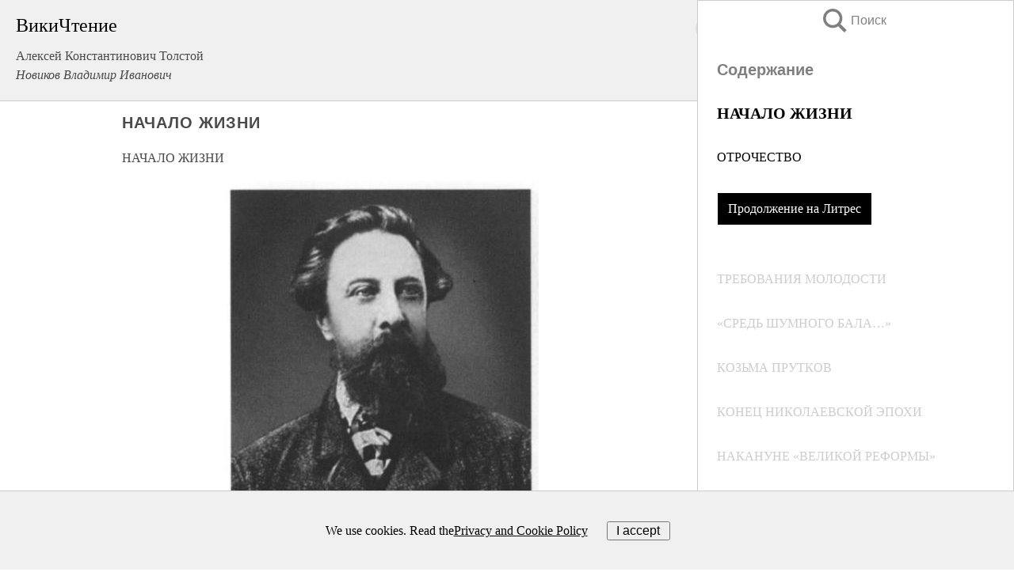

--- FILE ---
content_type: text/html; charset=UTF-8
request_url: https://biography.wikireading.ru/172651
body_size: 36720
content:
<!doctype html>



<html><head>

<!-- Yandex.RTB -->
<script>window.yaContextCb=window.yaContextCb||[]</script>
<script src="https://yandex.ru/ads/system/context.js" async></script>

  <meta charset="utf-8">
  <title>НАЧАЛО ЖИЗНИ. Алексей Константинович Толстой </title>
  
       <link rel="amphtml" href="https://biography.wikireading.ru/amp172651">
     
  
  <link rel="shortcut icon" type="image/png" href="https://storage.yandexcloud.net/wr4files/favicon.ico">
  <!-- Global site tag (gtag.js) - Google Analytics -->
<script async src="https://www.googletagmanager.com/gtag/js?id=UA-90677494-35"></script><script>
  window.dataLayer = window.dataLayer || [];
  function gtag(){dataLayer.push(arguments);}
  gtag('js', new Date());

  gtag('config', 'UA-90677494-35');
</script>  
  
 <meta name="viewport" content="width=device-width,minimum-scale=1,initial-scale=1">

  
<script type="text/javascript"  async="" src="https://cdn.ampproject.org/v0.js"></script>
<script type="text/javascript" custom-element="amp-sidebar" src="https://cdn.ampproject.org/v0/amp-sidebar-0.1.js" async=""></script>
<script type="text/javascript" async custom-element="amp-fx-collection" src="https://cdn.ampproject.org/v0/amp-fx-collection-0.1.js"></script>

<script async custom-element="amp-user-notification" src="https://cdn.ampproject.org/v0/amp-user-notification-0.1.js"></script>

  



 <style>/*! Bassplate | MIT License | http://github.com/basscss/bassplate */
  
  
  
  .lrpromo-container {
  background-color: #f5f5f5;
  border: 1px solid #e0e0e0;
  border-radius: 5px;
  padding: 15px;
  margin: 20px 0;
  font-family: Arial, sans-serif;
  max-width: 100%;
}
.lrpromo-flex {
  display: flex;
  align-items: center;
  justify-content: space-between;
  flex-wrap: wrap;
}
.lrpromo-content {
  flex: 1;
  min-width: 200px;
  margin-bottom:50px;
}
.lrpromo-heading {
  color: #000000;
  margin-top: 0;
  margin-bottom: 10px;
  font-size: 18px;
}
.lrpromo-text {
  margin-top: 0;
  margin-bottom: 10px;
  font-size: 16px;
}
.lrpromo-highlight {
  color: #ff6600;
  font-size: 18px;
  font-weight: bold;
}
.lrpromo-button {
  display: inline-block;
  background-color: #4682B4;
  color: white;
  text-decoration: none;
  padding: 10px 20px;
  border-radius: 4px;
  font-weight: bold;
  margin-top: 5px;
}
.lrpromo-image-container {
  margin-right: 20px;
  text-align: center;
}
.lrpromo-image {
  max-width: 100px;
  height: auto;
  display: block;
  margin: 0 auto;
  border-radius: 15px;
}
  
  
 
  /* some basic button styling */
      .favorite-button input[type=submit] {
        width: 48px;
        height: 48px;
        cursor: pointer;
        border: none;
        margin: 4px;
        transition: background 300ms ease-in-out;
		
      }
      .favorite-button amp-list {
        margin: var(--space-2);
      }

      .favorite-button .heart-fill {
        background: url('data:image/svg+xml;utf8,<svg xmlns="http://www.w3.org/2000/svg" width="48" height="48" viewBox="0 0 48 48"><path d="M34 6h-20c-2.21 0-3.98 1.79-3.98 4l-.02 32 14-6 14 6v-32c0-2.21-1.79-4-4-4z"/><path d="M0 0h48v48h-48z" fill="none"/></svg>');
      }
      .favorite-button .heart-border {
        background: url('data:image/svg+xml;utf8,<svg xmlns="http://www.w3.org/2000/svg" width="48" height="48" viewBox="0 0 48 48"><path d="M34 6h-20c-2.21 0-3.98 1.79-3.98 4l-.02 32 14-6 14 6v-32c0-2.21-1.79-4-4-4zm0 30l-10-4.35-10 4.35v-26h20v26z"/><path d="M0 0h48v48h-48z" fill="none"/></svg>');
      }
      /* While the page loads we show a grey heart icon to indicate that the functionality is not yet available. */
      .favorite-button .heart-loading,
      .favorite-button .heart-loading[placeholder] {
        background: url('data:image/svg+xml;utf8,<svg xmlns="http://www.w3.org/2000/svg" width="48" height="48" viewBox="0 0 48 48"><path d="M34 6h-20c-2.21 0-3.98 1.79-3.98 4l-.02 32 14-6 14 6v-32c0-2.21-1.79-4-4-4zm0 30l-10-4.35-10 4.35v-26h20v26z"/><path d="M0 0h48v48h-48z" fill="none"/></svg>');
      }
      .favorite-button .favorite-container {
        display: flex;
        align-items: center;
        justify-content: center;
      }
      .favorite-button .favorite-count {
	    
        display: flex;
        align-items: center;
        justify-content: center;
        padding: var(--space-1);
        margin-left: var(--space-1);
        position: relative;
        width: 48px;
        background: var(--color-primary);
        border-radius: .4em;
        color: var(--color-text-light);
      }
	  
	  
	  
	  
      .favorite-button .favorite-count.loading {
        color: #ccc;
        background: var(--color-bg-light);
      }
      .favorite-button .favorite-count.loading:after {
        border-right-color: var(--color-bg-light);
      }
      .favorite-button .favorite-count:after {
        content: '';
        position: absolute;
        left: 0;
        top: 50%;
        width: 0;
        height: 0;
        border: var(--space-1) solid transparent;
        border-right-color: var(--color-primary);
        border-left: 0;
        margin-top: calc(-1 * var(--space-1));
        margin-left: calc(-1 * var(--space-1));
      }
      /* A simple snackbar to show an error */
      #favorite-failed-message {
        display: flex;
        justify-content: space-between;
        position: fixed;
        bottom: 0;
        left: 0;
        right: 0;
        margin: 0 auto;
        width: 100%;
        max-width: 450px;
        background: #323232;
        color: white;
        padding: 1rem 1.5rem;
        z-index: 1000;
      }
      #favorite-failed-message div {
        color: #64dd17;
        margin: 0 1rem;
        cursor: pointer;
      }
  
     amp-img.contain img {
   object-fit: contain;
 }
 .fixed-height-container {
   position: relative;
   width: 100%;
   height: 300px;
 }
 
 .paddingleft10{
 padding-left:10px;
 }
 

 
 .color-light-grey{
 color:#CCCCCC;
 }
 
 .margin-bottom20{
 margin-bottom:20px;
 }
 
 .margin-bottom30{
 margin-bottom:30px;
 }
 
 .margin-top15{
 margin-top:15px;
 }
 
 .margin-top20{
 margin-top:20px;
 }
 
 .margin-top30{
 margin-top:30px;
 }
.margin-left15{margin-left:15px}

margin-left10{margin-left:10px}

.custom-central-block{max-width:700px;margin:0 auto;display:block}


 
  .h1class{
 font-size:20px;
 line-height:45px;
 font-weight:bold;
 line-height:25px;
 margin-top:15px;
 padding-bottom:10px;
 }
 
.font-family-1{font-family: Geneva, Arial, Helvetica, sans-serif;}
 

 
 .custom_down_soder{
  font-size:10px;
  margin-left:3px;
 }
 
 
  .custom_search_input {
        
		
		margin-top:15px;

        margin-right:10px;
        
		width:100%;
		height:50px;
		font-size:16px
      }
  
  .menu_button {
 width:30px;
 height:30px;
background: url('data:image/svg+xml;utf8,<svg xmlns="http://www.w3.org/2000/svg" width="30" height="30" viewBox="0 0 24 24"><path style="fill:gray;" d="M6,15h12c0.553,0,1,0.447,1,1v1c0,0.553-0.447,1-1,1H6c-0.553,0-1-0.447-1-1v-1C5,15.447,5.447,15,6,15z M5,11v1c0,0.553,0.447,1,1,1h12c0.553,0,1-0.447,1-1v-1c0-0.553-0.447-1-1-1H6C5.447,10,5,10.447,5,11z M5,6v1c0,0.553,0.447,1,1,1h12c0.553,0,1-0.447,1-1V6c0-0.553-0.447-1-1-1H6C5.447,5,5,5.447,5,6z"/></svg>');
border:hidden;
cursor:pointer;
background-repeat:no-repeat;
     }

	  
	  
 .search_button {
 width:30px;
 height:30px;
background: url('data:image/svg+xml;utf8,<svg xmlns="http://www.w3.org/2000/svg" width="30" height="30" viewBox="0 0 24 24"><path style="fill:gray;" d="M23.809 21.646l-6.205-6.205c1.167-1.605 1.857-3.579 1.857-5.711 0-5.365-4.365-9.73-9.731-9.73-5.365 0-9.73 4.365-9.73 9.73 0 5.366 4.365 9.73 9.73 9.73 2.034 0 3.923-.627 5.487-1.698l6.238 6.238 2.354-2.354zm-20.955-11.916c0-3.792 3.085-6.877 6.877-6.877s6.877 3.085 6.877 6.877-3.085 6.877-6.877 6.877c-3.793 0-6.877-3.085-6.877-6.877z"/></svg>');
border:hidden;
cursor:pointer;
background-repeat:no-repeat;
     }
	  
.custom_right_sidebar{
padding:10px;  
background-color:#fff;
color:#000;
min-width:300px;
width:500px
 }
 
 .custom_sidebar{
background-color:#fff;
color:#000;
min-width:300px;
width:500px
 }
 
.wr_logo{
font-size:24px;
color:#000000;
margin-bottom:15px
} 
 
.custom-start-block{
background-color:#f0f0f0;
border-bottom-color:#CCCCCC;
border-bottom-style:solid;
border-bottom-width:1px;
padding:20px;
padding-top:70px;
} 

.custom-last-block{
background-color:#f0f0f0;
border-top-color:#CCCCCC;
border-top-style:solid;
border-top-width:1px;
padding:20px;
} 

.none-underline{text-decoration:none;}

.footer-items{margin:0 auto; width:180px; }

.cusom-share-button-position{float:right  }
.cusom-search-button-position{position:absolute; right:50%; z-index:999; top:10px;  }

.bpadding-bottom-60{padding-bottom:60px;}
.custom_padding_sidebar{padding-bottom:60px; padding-top:60px}



 p{margin-top:10px; }
 .top5{margin-top:5px; }
 .top10{margin-top:20px; display:block}
 
 amp-social-share[type="vk"] {
  background-image: url("https://storage.yandexcloud.net/wr4files/vk-icon.png");
}

 .custom-img{object-fit: cover; max-width:100%; margin: 0 auto; display: block;}


.custom-selection-search-button{font-weight:bold; color:#666666; margin-left:10px}

.custom-select-search-button{cursor:pointer; color:#666666; margin-left:10px; text-decoration: underline;}

.custom-selected-item{font-weight:bold; font-size:20px}


.custom-footer{background-color:#fff; color:#000; position:fixed; bottom:0; 
z-index:99;
width:100%;
border-top-color:#CCCCCC;
border-top-style:solid;
border-top-width:0.7px;
height:50px
}


.custom-header{
background-color:#fff; 
color:#000; 
z-index:999;
width:100%;
border-bottom-color:#CCCCCC;
border-bottom-style:solid;
border-bottom-width:0.7px;
height:50px;
z-index:99999999;

}

.custom_ad_height{height:300px}

.desktop_side_block{
display:block;
position:fixed;
overflow:auto; 
height:100%;
 right: 0;
 top:0;
 
 background: whitesmoke;overflow-y: scroll;border:1px solid;
 border-color:#CCCCCC;
 z-index:99;
}


.desktop_side_block::-webkit-scrollbar-track {border-radius: 4px;}
.desktop_side_block::-webkit-scrollbar {width: 6px;}
.desktop_side_block::-webkit-scrollbar-thumb {border-radius: 4px;background: #CCCCCC;}
.desktop_side_block::-webkit-scrollbar-thumb {background:  #CCCCCC;}


@media (min-width: 1100px) { body { width:75% } main {width:700px} .ampstart-sidebar{width:400px} .custom-start-block{padding-right:50px; padding-top:20px;} .custom-header{visibility: hidden;} .ampstart-faq-item{width:300px}}
@media (min-width: 900px) and (max-width: 1100px)  { body { width:80% } main {width:600px} .ampstart-sidebar{width:300px} .custom-start-block{padding-right:50px; padding-top:20px;} .custom-header{visibility: hidden;} .ampstart-faq-item{width:300px}}


.padding-bootom-30{padding-bottom:30px}

.padding-bootom-70{padding-bottom:70px}

.padding-left-35{padding-left:35px}

.padding-left-30{padding-left:30px}

.border-bottom-gray{border-bottom: 1px solid gray;}

.width-75{width:75px}

.width-225{width:225px}

.color-gray{color:gray;}

.bold{font-weight:bold}

.font-size-12{font-size:12px}

.font-size-14{font-size:14px}

.font-20{font-size:20px}

.crop_text {
    white-space: nowrap; 
    overflow: hidden; 
    text-overflow: ellipsis; 
	padding-left:5px;
	padding-right:5px;
   }
.overflow-hidden{ overflow:hidden;} 

.right-position{margin-left: auto; margin-right: 0;}

.center-position{margin:0 auto}

.display-block{display:block}

.poinrer{cursor:pointer}

.clean_button{border: none; outline: none; background:none}

.height-70{height:70px} 

.line-height-15{line-height:15px}

.custom-notification{
        position: fixed;
        padding:100px 100px;
        top: 0;
        width:100%;
        height:100%;  
        display: block;
        z-index:9;
		background-color:#FFFFFF      
    }  
	
	/*----------------------------------------------------------------------------------------------------------------------------------*/


 
 
      html {
        font-family:Georgia, serif;
        line-height: 1.15;
        -ms-text-size-adjust: 100%;
        -webkit-text-size-adjust: 100%;
      }
      body {
        margin: 0;
      }
      article,
      aside,
      footer,
      header,
      nav,
      section {
        display: block;
      }
      h1 {
        font-size: 2em;
        margin: 0.67em 0;
      }
      figcaption,
      figure,
      main {
        display: block;
      }
      figure {
        margin: 1em 40px;
      }
      hr {
        box-sizing: content-box;
        height: 0;
        overflow: visible;
      }
      pre {
        font-family: monospace, monospace;
        font-size: 1em;
      }
      a {
        background-color: transparent;
        -webkit-text-decoration-skip: objects;
      }
      a:active,
      a:hover {
        outline-width: 0;
      }
      abbr[title] {
        border-bottom: none;
        text-decoration: underline;
        text-decoration: underline dotted;
      }
      b,
      strong {
        font-weight: inherit;
        font-weight: bolder;
      }
      code,
      kbd,
      samp {
        font-family: monospace, monospace;
        font-size: 1em;
      }
      dfn {
        font-style: italic;
      }
      mark {
        background-color: #ff0;
        color: #000;
      }
      small {
        font-size: 80%;
      }
      sub,
      sup {
        font-size: 75%;
        line-height: 0;
        position: relative;
        vertical-align: baseline;
      }
      sub {
        bottom: -0.25em;
      }
      sup {
        top: -0.5em;
      }
      audio,
      video {
        display: inline-block;
      }
      audio:not([controls]) {
        display: none;
        height: 0;
      }
      img {
        border-style: none;
      }
      svg:not(:root) {
        overflow: hidden;
      }
      button,
      input,
      optgroup,
      select,
      textarea {
        font-family: sans-serif;
        font-size: 100%;
        line-height: 1.15;
        margin: 0;
      }
      button,
      input {
        overflow: visible;
      }
      button,
      select {
        text-transform: none;
      }
      [type='reset'],
      [type='submit'],
      button,
      html [type='button'] {
        -webkit-appearance: button;
      }
      [type='button']::-moz-focus-inner,
      [type='reset']::-moz-focus-inner,
      [type='submit']::-moz-focus-inner,
      button::-moz-focus-inner {
        border-style: none;
        padding: 0;
      }
      [type='button']:-moz-focusring,
      [type='reset']:-moz-focusring,
      [type='submit']:-moz-focusring,
      button:-moz-focusring {
        outline: 1px dotted ButtonText;
      }
      fieldset {
        border: 1px solid silver;
        margin: 0 2px;
        padding: 0.35em 0.625em 0.75em;
      }
      legend {
        box-sizing: border-box;
        color: inherit;
        display: table;
        max-width: 100%;
        padding: 0;
        white-space: normal;
      }
      progress {
        display: inline-block;
        vertical-align: baseline;
      }
      textarea {
        overflow: auto;
      }
      [type='checkbox'],
      [type='radio'] {
        box-sizing: border-box;
        padding: 0;
      }
      [type='number']::-webkit-inner-spin-button,
      [type='number']::-webkit-outer-spin-button {
        height: auto;
      }
      [type='search'] {
        -webkit-appearance: textfield;
        outline-offset: -2px;
      }
      [type='search']::-webkit-search-cancel-button,
      [type='search']::-webkit-search-decoration {
        -webkit-appearance: none;
      }
      ::-webkit-file-upload-button {
        -webkit-appearance: button;
        font: inherit;
      }
      details,
      menu {
        display: block;
      }
      summary {
        display: list-item;
      }
      canvas {
        display: inline-block;
      }
      [hidden],
      template {
        display: none;
      }
      .h00 {
        font-size: 4rem;
      }
      .h0,
      .h1 {
        font-size: 3rem;
      }
      .h2 {
        font-size: 2rem;
      }
      .h3 {
        font-size: 1.5rem;
      }
      .h4 {
        font-size: 1.125rem;
      }
      .h5 {
        font-size: 0.875rem;
      }
      .h6 {
        font-size: 0.75rem;
      }
      .font-family-inherit {
        font-family: inherit;
      }
      .font-size-inherit {
        font-size: inherit;
      }
      .text-decoration-none {
        text-decoration: none;
      }
      .bold {
        font-weight: 700;
      }
      .regular {
        font-weight: 400;
      }
      .italic {
        font-style: italic;
      }
      .caps {
        text-transform: uppercase;
        letter-spacing: 0.2em;
      }
      .left-align {
        text-align: left;
      }
      .center {
        text-align: center;
      }
      .right-align {
        text-align: right;
      }
      .justify {
        text-align: justify;
      }
      .nowrap {
        white-space: nowrap;
      }
      .break-word {
        word-wrap: break-word;
      }
      .line-height-1 {
        line-height: 1rem;
      }
      .line-height-2 {
        line-height: 1.125rem;
      }
      .line-height-3 {
        line-height: 1.5rem;
      }
      .line-height-4 {
        line-height: 2rem;
      }
      .list-style-none {
        list-style: none;
      }
      .underline {
        text-decoration: underline;
      }
      .truncate {
        max-width: 100%;
        overflow: hidden;
        text-overflow: ellipsis;
        white-space: nowrap;
      }
      .list-reset {
        list-style: none;
        padding-left: 0;
      }
      .inline {
        display: inline;
      }
      .block {
        display: block;
      }
      .inline-block {
        display: inline-block;
      }
      .table {
        display: table;
      }
      .table-cell {
        display: table-cell;
      }
      .overflow-hidden {
        overflow: hidden;
      }
      .overflow-scroll {
        overflow: scroll;
      }
      .overflow-auto {
        overflow: auto;
      }
      .clearfix:after,
      .clearfix:before {
        content: ' ';
        display: table;
      }
      .clearfix:after {
        clear: both;
      }
      .left {
        float: left;
      }
      .right {
        float: right;
      }
      .fit {
        max-width: 100%;
      }
      .max-width-1 {
        max-width: 24rem;
      }
      .max-width-2 {
        max-width: 32rem;
      }
      .max-width-3 {
        max-width: 48rem;
      }
      .max-width-4 {
        max-width: 64rem;
      }
      .border-box {
        box-sizing: border-box;
      }
      .align-baseline {
        vertical-align: baseline;
      }
      .align-top {
        vertical-align: top;
      }
      .align-middle {
        vertical-align: middle;

      }
      .align-bottom {
        vertical-align: bottom;
      }
      .m0 {
        margin: 0;
      }
      .mt0 {
        margin-top: 0;
      }
      .mr0 {
        margin-right: 0;
      }
      .mb0 {
        margin-bottom: 0;
      }
      .ml0,
      .mx0 {
        margin-left: 0;
      }
      .mx0 {
        margin-right: 0;
      }
      .my0 {
        margin-top: 0;
        margin-bottom: 0;
      }
      .m1 {
        margin: 0.5rem;
      }
      .mt1 {
        margin-top: 0.5rem;
      }
      .mr1 {
        margin-right: 0.5rem;
      }
      .mb1 {
        margin-bottom: 0.5rem;
      }
      .ml1,
      .mx1 {
        margin-left: 0.5rem;
      }
      .mx1 {
        margin-right: 0.5rem;
      }
      .my1 {
        margin-top: 0.5rem;
        margin-bottom: 0.5rem;
      }
      .m2 {
        margin: 1rem;
      }
      .mt2 {
        margin-top: 1rem;
      }
      .mr2 {
        margin-right: 1rem;
      }
      .mb2 {
        margin-bottom: 1rem;
      }
      .ml2,
      .mx2 {
        margin-left: 1rem;
      }
      .mx2 {
        margin-right: 1rem;
      }
      .my2 {
        margin-top: 1rem;
        margin-bottom: 1rem;
      }
      .m3 {
        margin: 1.5rem;
      }
      .mt3 {
        margin-top: 1.5rem;
      }
      .mr3 {
        margin-right: 1.5rem;
      }
      .mb3 {
        margin-bottom: 1.5rem;
      }
      .ml3,
      .mx3 {
        margin-left: 1.5rem;
      }
      .mx3 {
        margin-right: 1.5rem;
      }
      .my3 {
        margin-top: 1.5rem;
        margin-bottom: 1.5rem;
      }
      .m4 {
        margin: 2rem;
      }
      .mt4 {
        margin-top: 2rem;
      }
      .mr4 {
        margin-right: 2rem;
      }
      .mb4 {
        margin-bottom: 2rem;
      }
      .ml4,
      .mx4 {
        margin-left: 2rem;
      }
      .mx4 {
        margin-right: 2rem;
      }
      .my4 {
        margin-top: 2rem;
        margin-bottom: 2rem;
      }
      .mxn1 {
        margin-left: calc(0.5rem * -1);
        margin-right: calc(0.5rem * -1);
      }
      .mxn2 {
        margin-left: calc(1rem * -1);
        margin-right: calc(1rem * -1);
      }
      .mxn3 {
        margin-left: calc(1.5rem * -1);
        margin-right: calc(1.5rem * -1);
      }
      .mxn4 {
        margin-left: calc(2rem * -1);
        margin-right: calc(2rem * -1);
      }
      .m-auto {
        margin: auto;
      }
      .mt-auto {
        margin-top: auto;
      }
      .mr-auto {
        margin-right: auto;
      }
      .mb-auto {
        margin-bottom: auto;
      }
      .ml-auto,
      .mx-auto {
        margin-left: auto;
      }
      .mx-auto {
        margin-right: auto;
      }
      .my-auto {
        margin-top: auto;
        margin-bottom: auto;
      }
      .p0 {
        padding: 0;
      }
      .pt0 {
        padding-top: 0;
      }
      .pr0 {
        padding-right: 0;
      }
      .pb0 {
        padding-bottom: 0;
      }
      .pl0,
      .px0 {
        padding-left: 0;
      }
      .px0 {
        padding-right: 0;
      }
      .py0 {
        padding-top: 0;
        padding-bottom: 0;
      }
      .p1 {
        padding: 0.5rem;
      }
      .pt1 {
        padding-top: 0.5rem;
      }
      .pr1 {
        padding-right: 0.5rem;
      }
      .pb1 {
        padding-bottom: 0.5rem;
      }
      .pl1 {
        padding-left: 0.5rem;
      }
      .py1 {
        padding-top: 0.5rem;
        padding-bottom: 0.5rem;
      }
      .px1 {
        padding-left: 0.5rem;
        padding-right: 0.5rem;
      }
      .p2 {
        padding: 1rem;
      }
      .pt2 {
        padding-top: 1rem;
      }
      .pr2 {
        padding-right: 1rem;
      }
      .pb2 {
        padding-bottom: 1rem;
      }
      .pl2 {
        padding-left: 1rem;
      }
      .py2 {
        padding-top: 1rem;
        padding-bottom: 1rem;
      }
      .px2 {
        padding-left: 1rem;
        padding-right: 1rem;
      }
      .p3 {
        padding: 1.5rem;
      }
      .pt3 {
        padding-top: 1.5rem;
      }
      .pr3 {
        padding-right: 1.5rem;
      }
      .pb3 {
        padding-bottom: 1.5rem;
      }
      .pl3 {
        padding-left: 1.5rem;
      }
      .py3 {
        padding-top: 1.5rem;
        padding-bottom: 1.5rem;
      }
      .px3 {
        padding-left: 1.5rem;
        padding-right: 1.5rem;
      }
      .p4 {
        padding: 2rem;
      }
      .pt4 {
        padding-top: 2rem;
      }
      .pr4 {
        padding-right: 2rem;
      }
      .pb4 {
        padding-bottom: 2rem;
      }
      .pl4 {
        padding-left: 2rem;
      }
      .py4 {
        padding-top: 2rem;
        padding-bottom: 2rem;
      }
      .px4 {
        padding-left: 2rem;
        padding-right: 2rem;
      }
      .col {
        float: left;
      }
      .col,
      .col-right {
        box-sizing: border-box;
      }
      .col-right {
        float: right;
      }
      .col-1 {
        width: 8.33333%;
      }
      .col-2 {
        width: 16.66667%;
      }
      .col-3 {
        width: 25%;
      }
      .col-4 {
        width: 33.33333%;
      }
      .col-5 {
        width: 41.66667%;
      }
      .col-6 {
        width: 50%;
      }
      .col-7 {
        width: 58.33333%;
      }
      .col-8 {
        width: 66.66667%;
      }
      .col-9 {
        width: 75%;
      }
      .col-10 {
        width: 83.33333%;
      }
      .col-11 {
        width: 91.66667%;
      }
      .col-12 {
        width: 100%;
      }
      @media (min-width: 40.06rem) {
        .sm-col {
          float: left;
          box-sizing: border-box;
        }
        .sm-col-right {
          float: right;
          box-sizing: border-box;
        }
        .sm-col-1 {
          width: 8.33333%;
        }
        .sm-col-2 {
          width: 16.66667%;
        }
        .sm-col-3 {
          width: 25%;
        }
        .sm-col-4 {
          width: 33.33333%;
        }
        .sm-col-5 {
          width: 41.66667%;
        }
        .sm-col-6 {
          width: 50%;
        }
        .sm-col-7 {
          width: 58.33333%;
        }
        .sm-col-8 {
          width: 66.66667%;
        }
        .sm-col-9 {
          width: 75%;
        }
        .sm-col-10 {
          width: 83.33333%;
        }
        .sm-col-11 {
          width: 91.66667%;
        }
        .sm-col-12 {
          width: 100%;
        }
      }
      @media (min-width: 52.06rem) {
        .md-col {
          float: left;
          box-sizing: border-box;
        }
        .md-col-right {
          float: right;
          box-sizing: border-box;
        }
        .md-col-1 {
          width: 8.33333%;
        }
        .md-col-2 {
          width: 16.66667%;
        }
        .md-col-3 {
          width: 25%;
        }
        .md-col-4 {
          width: 33.33333%;
        }
        .md-col-5 {
          width: 41.66667%;
        }
        .md-col-6 {
          width: 50%;
        }
        .md-col-7 {
          width: 58.33333%;
        }
        .md-col-8 {
          width: 66.66667%;
        }
        .md-col-9 {
          width: 75%;
        }
        .md-col-10 {
          width: 83.33333%;
        }
        .md-col-11 {
          width: 91.66667%;
        }
        .md-col-12 {
          width: 100%;
        }
      }
      @media (min-width: 64.06rem) {
        .lg-col {
          float: left;
          box-sizing: border-box;
        }
        .lg-col-right {
          float: right;
          box-sizing: border-box;
        }
        .lg-col-1 {
          width: 8.33333%;
        }
        .lg-col-2 {
          width: 16.66667%;
        }
        .lg-col-3 {
          width: 25%;
        }
        .lg-col-4 {
          width: 33.33333%;
        }
        .lg-col-5 {
          width: 41.66667%;
        }
        .lg-col-6 {
          width: 50%;
        }
        .lg-col-7 {
          width: 58.33333%;
        }
        .lg-col-8 {
          width: 66.66667%;
        }
        .lg-col-9 {
          width: 75%;
        }
        .lg-col-10 {
          width: 83.33333%;
        }
        .lg-col-11 {
          width: 91.66667%;
        }
        .lg-col-12 {
          width: 100%;
        }
      }
      .flex {
        display: -ms-flexbox;
        display: flex;
      }
      @media (min-width: 40.06rem) {
        .sm-flex {
          display: -ms-flexbox;
          display: flex;
        }
      }
      @media (min-width: 52.06rem) {
        .md-flex {
          display: -ms-flexbox;
          display: flex;
        }
      }
      @media (min-width: 64.06rem) {
        .lg-flex {
          display: -ms-flexbox;
          display: flex;
        }
      }
      .flex-column {
        -ms-flex-direction: column;
        flex-direction: column;
      }
      .flex-wrap {
        -ms-flex-wrap: wrap;
        flex-wrap: wrap;
      }
      .items-start {
        -ms-flex-align: start;
        align-items: flex-start;
      }
      .items-end {
        -ms-flex-align: end;
        align-items: flex-end;
      }
      .items-center {
        -ms-flex-align: center;
        align-items: center;
      }
      .items-baseline {
        -ms-flex-align: baseline;
        align-items: baseline;
      }
      .items-stretch {
        -ms-flex-align: stretch;
        align-items: stretch;
      }
      .self-start {
        -ms-flex-item-align: start;
        align-self: flex-start;
      }
      .self-end {
        -ms-flex-item-align: end;
        align-self: flex-end;
      }
      .self-center {
        -ms-flex-item-align: center;
        -ms-grid-row-align: center;
        align-self: center;
      }
      .self-baseline {
        -ms-flex-item-align: baseline;
        align-self: baseline;
      }
      .self-stretch {
        -ms-flex-item-align: stretch;
        -ms-grid-row-align: stretch;
        align-self: stretch;
      }
      .justify-start {
        -ms-flex-pack: start;
        justify-content: flex-start;
      }
      .justify-end {
        -ms-flex-pack: end;
        justify-content: flex-end;
      }
      .justify-center {
        -ms-flex-pack: center;
        justify-content: center;
      }
      .justify-between {
        -ms-flex-pack: justify;
        justify-content: space-between;
      }
      .justify-around {
        -ms-flex-pack: distribute;
        justify-content: space-around;
      }
      .justify-evenly {
        -ms-flex-pack: space-evenly;
        justify-content: space-evenly;
      }
      .content-start {
        -ms-flex-line-pack: start;
        align-content: flex-start;
      }
      .content-end {
        -ms-flex-line-pack: end;
        align-content: flex-end;
      }
      .content-center {
        -ms-flex-line-pack: center;
        align-content: center;
      }
      .content-between {
        -ms-flex-line-pack: justify;
        align-content: space-between;
      }
      .content-around {
        -ms-flex-line-pack: distribute;
        align-content: space-around;
      }
      .content-stretch {
        -ms-flex-line-pack: stretch;
        align-content: stretch;
      }
      .flex-auto {

        -ms-flex: 1 1 auto;
        flex: 1 1 auto;
        min-width: 0;
        min-height: 0;
      }
      .flex-none {
        -ms-flex: none;
        flex: none;
      }
      .order-0 {
        -ms-flex-order: 0;
        order: 0;
      }
      .order-1 {
        -ms-flex-order: 1;
        order: 1;
      }
      .order-2 {
        -ms-flex-order: 2;
        order: 2;
      }
      .order-3 {
        -ms-flex-order: 3;
        order: 3;
      }
      .order-last {
        -ms-flex-order: 99999;
        order: 99999;
      }
      .relative {
        position: relative;
      }
      .absolute {
        position: absolute;
      }
      .fixed {
        position: fixed;
      }
      .top-0 {
        top: 0;
      }
      .right-0 {
        right: 0;
      }
      .bottom-0 {
        bottom: 0;
      }
      .left-0 {
        left: 0;
      }
      .z1 {
        z-index: 1;
      }
      .z2 {
        z-index: 2;
      }
      .z3 {
        z-index: 3;
      }
      .z4 {
        z-index: 4;
      }
      .border {
        border-style: solid;
        border-width: 1px;
      }
      .border-top {
        border-top-style: solid;
        border-top-width: 1px;
      }
      .border-right {
        border-right-style: solid;
        border-right-width: 1px;
      }
      .border-bottom {
        border-bottom-style: solid;
        border-bottom-width: 1px;
      }
      .border-left {
        border-left-style: solid;
        border-left-width: 1px;
      }
      .border-none {
        border: 0;
      }
      .rounded {
        border-radius: 3px;
      }
      .circle {
        border-radius: 50%;
      }
      .rounded-top {
        border-radius: 3px 3px 0 0;
      }
      .rounded-right {
        border-radius: 0 3px 3px 0;
      }
      .rounded-bottom {
        border-radius: 0 0 3px 3px;
      }
      .rounded-left {
        border-radius: 3px 0 0 3px;
      }
      .not-rounded {
        border-radius: 0;
      }
      .hide {
        position: absolute;
        height: 1px;
        width: 1px;
        overflow: hidden;
        clip: rect(1px, 1px, 1px, 1px);
      }
      @media (max-width: 40rem) {
        .xs-hide {
          display: none;
        }
      }
      @media (min-width: 40.06rem) and (max-width: 52rem) {
        .sm-hide {
          display: none;
        }
      }
      @media (min-width: 52.06rem) and (max-width: 64rem) {
        .md-hide {
          display: none;
        }
      }
      @media (min-width: 64.06rem) {
        .lg-hide {
          display: none;
        }
      }
      .display-none {
        display: none;
      }
      * {
        box-sizing: border-box;
      }
	  

      body {
        background: #fff;
        color: #4a4a4a;
        font-family:Georgia, serif;
        min-width: 315px;
        overflow-x: hidden;
       /* font-smooth: always;
        -webkit-font-smoothing: antialiased;*/
      }
      main {
       margin: 0 auto;
      }
    
      .ampstart-accent {
        color: #003f93;
      }
      #content:target {
        margin-top: calc(0px - 3.5rem);
        padding-top: 3.5rem;
      }
      .ampstart-title-lg {
        font-size: 3rem;
        line-height: 3.5rem;
        letter-spacing: 0.06rem;
      }
      .ampstart-title-md {
        font-size: 2rem;
        line-height: 2.5rem;
        letter-spacing: 0.06rem;
      }
      .ampstart-title-sm {
        font-size: 1.5rem;
        line-height: 2rem;
        letter-spacing: 0.06rem;
      }
      .ampstart-subtitle,
      body {
        line-height: 1.5rem;
        letter-spacing: normal;
      }
      .ampstart-subtitle {
        color: #003f93;
        font-size: 1rem;
      }
      .ampstart-byline,

      .ampstart-caption,
      .ampstart-hint,
      .ampstart-label {
        font-size: 0.875rem;
        color: #4f4f4f;
        line-height: 1.125rem;
        letter-spacing: 0.06rem;
      }
      .ampstart-label {
        text-transform: uppercase;
      }
      .ampstart-footer,
      .ampstart-small-text {
        font-size: 0.75rem;
        line-height: 1rem;
        letter-spacing: 0.06rem;
      }
      .ampstart-card {
        box-shadow: 0 1px 1px 0 rgba(0, 0, 0, 0.14),
          0 1px 1px -1px rgba(0, 0, 0, 0.14), 0 1px 5px 0 rgba(0, 0, 0, 0.12);
      }
      .h1,
      h1 {
        font-size: 3rem;
        line-height: 3.5rem;
      }
      .h2,
      h2 {
        font-size: 2rem;
        line-height: 2.5rem;
      }
      .h3,
      h3 {
        font-size: 1.5rem;
        line-height: 2rem;
      }
      .h4,
      h4 {
        font-size: 1.125rem;
        line-height: 1.5rem;
      }
      .h5,
      h5 {
        font-size: 0.875rem;
        line-height: 1.125rem;
      }
      .h6,
      h6 {
        font-size: 0.75rem;
        line-height: 1rem;
      }
      h1,
      h2,
      h3,
      h4,
      h5,
      h6 {
        margin: 0;
        padding: 0;
        font-weight: 400;
        letter-spacing: 0.06rem;
      }
      a,
      a:active,
      a:visited {
        color: inherit;
      }
      .ampstart-btn {
        font-family: inherit;
        font-weight: inherit;
        font-size: 1rem;
        line-height: 1.125rem;
        padding: 0.7em 0.8em;
        text-decoration: none;
        white-space: nowrap;
        word-wrap: normal;
        vertical-align: middle;
        cursor: pointer;
        background-color: #000;
        color: #fff;
        border: 1px solid #fff;
      }
      .ampstart-btn:visited {
        color: #fff;
      }
      .ampstart-btn-secondary {
        background-color: #fff;
        color: #000;
        border: 1px solid #000;
      }
      .ampstart-btn-secondary:visited {
        color: #000;
      }
      .ampstart-btn:active .ampstart-btn:focus {
        opacity: 0.8;
      }
      .ampstart-btn[disabled],
      .ampstart-btn[disabled]:active,
      .ampstart-btn[disabled]:focus,
      .ampstart-btn[disabled]:hover {
        opacity: 0.5;
        outline: 0;
        cursor: default;
      }
      .ampstart-dropcap:first-letter {
        color: #000;
        font-size: 3rem;
        font-weight: 700;
        float: left;
        overflow: hidden;
        line-height: 3rem;
        margin-left: 0;
        margin-right: 0.5rem;
      }
      .ampstart-initialcap {
        padding-top: 1rem;
        margin-top: 1.5rem;
      }
      .ampstart-initialcap:first-letter {
        color: #000;
        font-size: 3rem;
        font-weight: 700;
        margin-left: -2px;
      }
      .ampstart-pullquote {
        border: none;
        border-left: 4px solid #000;
        font-size: 1.5rem;
        padding-left: 1.5rem;
      }
      .ampstart-byline time {
        font-style: normal;
        white-space: nowrap;
      }
      .amp-carousel-button-next {
        background-image: url('data:image/svg+xml;charset=utf-8,<svg width="18" height="18" viewBox="0 0 34 34" xmlns="http://www.w3.org/2000/svg"><title>Next</title><path d="M25.557 14.7L13.818 2.961 16.8 0l16.8 16.8-16.8 16.8-2.961-2.961L25.557 18.9H0v-4.2z" fill="%23FFF" fill-rule="evenodd"/></svg>');
      }
      .amp-carousel-button-prev {
        background-image: url('data:image/svg+xml;charset=utf-8,<svg width="18" height="18" viewBox="0 0 34 34" xmlns="http://www.w3.org/2000/svg"><title>Previous</title><path d="M33.6 14.7H8.043L19.782 2.961 16.8 0 0 16.8l16.8 16.8 2.961-2.961L8.043 18.9H33.6z" fill="%23FFF" fill-rule="evenodd"/></svg>');
      }
      .ampstart-dropdown {
        min-width: 200px;
      }
      .ampstart-dropdown.absolute {
        z-index: 100;
      }
      .ampstart-dropdown.absolute > section,
      .ampstart-dropdown.absolute > section > header {

        height: 100%;
      }
      .ampstart-dropdown > section > header {
        background-color: #000;
        border: 0;
        color: #fff;
      }
      .ampstart-dropdown > section > header:after {
        display: inline-block;
        content: '+';
        padding: 0 0 0 1.5rem;
        color: #003f93;
      }
      .ampstart-dropdown > [expanded] > header:after {
        content: '–';
      }
      .absolute .ampstart-dropdown-items {
        z-index: 200;
      }
      .ampstart-dropdown-item {
        background-color: #000;
        color: #003f93;
        opacity: 0.9;
      }
      .ampstart-dropdown-item:active,
      .ampstart-dropdown-item:hover {
        opacity: 1;
      }
      .ampstart-footer {
        background-color: #fff;
        color: #000;
        padding-top: 5rem;
        padding-bottom: 5rem;
      }
      .ampstart-footer .ampstart-icon {
        fill: #000;
      }
      .ampstart-footer .ampstart-social-follow li:last-child {
        margin-right: 0;
      }
      .ampstart-image-fullpage-hero {
        color: #fff;
      }
      .ampstart-fullpage-hero-heading-text,
      .ampstart-image-fullpage-hero .ampstart-image-credit {
        -webkit-box-decoration-break: clone;
        box-decoration-break: clone;
        background: #000;
        padding: 0 1rem 0.2rem;
      }
      .ampstart-image-fullpage-hero > amp-img {
        max-height: calc(100vh - 3.5rem);
      }
      .ampstart-image-fullpage-hero > amp-img img {
        -o-object-fit: cover;
        object-fit: cover;
      }
      .ampstart-fullpage-hero-heading {
        line-height: 3.5rem;
      }
      .ampstart-fullpage-hero-cta {
        background: transparent;
      }
      .ampstart-readmore {
        background: linear-gradient(0deg, rgba(0, 0, 0, 0.65) 0, transparent);
        color: #fff;
        margin-top: 5rem;
        padding-bottom: 3.5rem;
      }
      .ampstart-readmore:after {
        display: block;
        content: '⌄';
        font-size: 2rem;
      }
      .ampstart-readmore-text {
        background: #000;
      }
      @media (min-width: 52.06rem) {
        .ampstart-image-fullpage-hero > amp-img {
          height: 60vh;
        }
      }
      .ampstart-image-heading {
        color: #fff;
        background: linear-gradient(0deg, rgba(0, 0, 0, 0.65) 0, transparent);
      }
      .ampstart-image-heading > * {
        margin: 0;
      }
      amp-carousel .ampstart-image-with-heading {
        margin-bottom: 0;
      }
      .ampstart-image-with-caption figcaption {
        color: #4f4f4f;
        line-height: 1.125rem;
      }
      amp-carousel .ampstart-image-with-caption {
        margin-bottom: 0;
      }
      .ampstart-input {
        max-width: 100%;
        width: 300px;
        min-width: 100px;
        font-size: 1rem;
        line-height: 1.5rem;
      }
      .ampstart-input [disabled],
      .ampstart-input [disabled] + label {
        opacity: 0.5;
      }
      .ampstart-input [disabled]:focus {
        outline: 0;
      }
      .ampstart-input > input,
      .ampstart-input > select,
      .ampstart-input > textarea {
        width: 100%;
        margin-top: 1rem;
        line-height: 1.5rem;
        border: 0;
        border-radius: 0;
        border-bottom: 1px solid #4a4a4a;
        background: none;
        color: #4a4a4a;
        outline: 0;
      }
      .ampstart-input > label {
        color: #003f93;
        pointer-events: none;
        text-align: left;
        font-size: 0.875rem;
        line-height: 1rem;
        opacity: 0;
        animation: 0.2s;
        animation-timing-function: cubic-bezier(0.4, 0, 0.2, 1);
        animation-fill-mode: forwards;
      }
      .ampstart-input > input:focus,
      .ampstart-input > select:focus,
      .ampstart-input > textarea:focus {
        outline: 0;
      }
      .ampstart-input > input:focus:-ms-input-placeholder,
      .ampstart-input > select:focus:-ms-input-placeholder,
      .ampstart-input > textarea:focus:-ms-input-placeholder {
        color: transparent;
      }
      .ampstart-input > input:focus::placeholder,
      .ampstart-input > select:focus::placeholder,
      .ampstart-input > textarea:focus::placeholder {
        color: transparent;
      }
      .ampstart-input > input:not(:placeholder-shown):not([disabled]) + label,
      .ampstart-input > select:not(:placeholder-shown):not([disabled]) + label,
      .ampstart-input
        > textarea:not(:placeholder-shown):not([disabled])
        + label {
        opacity: 1;
      }
      .ampstart-input > input:focus + label,
      .ampstart-input > select:focus + label,
      .ampstart-input > textarea:focus + label {
        animation-name: a;
      }
      @keyframes a {
        to {
          opacity: 1;
        }
      }
      .ampstart-input > label:after {
        content: '';
        height: 2px;
        position: absolute;
        bottom: 0;
        left: 45%;
        background: #003f93;
        transition: 0.2s;
        transition-timing-function: cubic-bezier(0.4, 0, 0.2, 1);
        visibility: hidden;
        width: 10px;
      }
      .ampstart-input > input:focus + label:after,
      .ampstart-input > select:focus + label:after,
      .ampstart-input > textarea:focus + label:after {
        left: 0;
        width: 100%;
        visibility: visible;
      }
      .ampstart-input > input[type='search'] {
        -webkit-appearance: none;
        -moz-appearance: none;
        appearance: none;
      }
      .ampstart-input > input[type='range'] {
        border-bottom: 0;
      }
      .ampstart-input > input[type='range'] + label:after {
        display: none;
      }
      .ampstart-input > select {
        -webkit-appearance: none;
        -moz-appearance: none;
        appearance: none;
      }
      .ampstart-input > select + label:before {
        content: '⌄';
        line-height: 1.5rem;
        position: absolute;
        right: 5px;
        zoom: 2;
        top: 0;
        bottom: 0;
        color: #003f93;
      }
      .ampstart-input-chk,
      .ampstart-input-radio {
        width: auto;
        color: #4a4a4a;
      }
      .ampstart-input input[type='checkbox'],
      .ampstart-input input[type='radio'] {
        margin-top: 0;
        -webkit-appearance: none;
        -moz-appearance: none;
        appearance: none;
        width: 20px;
        height: 20px;
        border: 1px solid #003f93;
        vertical-align: middle;
        margin-right: 0.5rem;
        text-align: center;
      }
      .ampstart-input input[type='radio'] {
        border-radius: 20px;
      }
      .ampstart-input input[type='checkbox']:not([disabled]) + label,
      .ampstart-input input[type='radio']:not([disabled]) + label {
        pointer-events: auto;
        animation: none;
        vertical-align: middle;
        opacity: 1;
        cursor: pointer;
      }
      .ampstart-input input[type='checkbox'] + label:after,
      .ampstart-input input[type='radio'] + label:after {
        display: none;
      }
      .ampstart-input input[type='checkbox']:after,
      .ampstart-input input[type='radio']:after {
        position: absolute;
        top: 0;
        left: 0;
        bottom: 0;
        right: 0;
        content: ' ';
        line-height: 1.4rem;
        vertical-align: middle;
        text-align: center;
        background-color: #fff;
      }
      .ampstart-input input[type='checkbox']:checked:after {
        background-color: #003f93;
        color: #fff;
        content: '✓';
      }
      .ampstart-input input[type='radio']:checked {
        background-color: #fff;
      }
      .ampstart-input input[type='radio']:after {
        top: 3px;
        bottom: 3px;
        left: 3px;
        right: 3px;
        border-radius: 12px;
      }
      .ampstart-input input[type='radio']:checked:after {
        content: '';
        font-size: 3rem;
        background-color: #003f93;
      }
    /*  .ampstart-input > label,
      _:-ms-lang(x) {
        opacity: 1;
      }
      .ampstart-input > input:-ms-input-placeholder,
      _:-ms-lang(x) {
        color: transparent;
      }
      .ampstart-input > input::placeholder,
      _:-ms-lang(x) {
        color: transparent;
      }
      .ampstart-input > input::-ms-input-placeholder,
      _:-ms-lang(x) {
        color: transparent;
      }*/
      .ampstart-input > select::-ms-expand {
        display: none;
      }
      .ampstart-headerbar {
        background-color: #fff;
        color: #000;
        z-index: 999;
        box-shadow: 0 0 5px 2px rgba(0, 0, 0, 0.1);
      }
      .ampstart-headerbar + :not(amp-sidebar),
      .ampstart-headerbar + amp-sidebar + * {
        margin-top: 3.5rem;
      }
      .ampstart-headerbar-nav .ampstart-nav-item {
        padding: 0 1rem;
        background: transparent;
        opacity: 0.8;
      }
      .ampstart-headerbar-nav {
        line-height: 3.5rem;
      }
      .ampstart-nav-item:active,
      .ampstart-nav-item:focus,
      .ampstart-nav-item:hover {
        opacity: 1;
      }
      .ampstart-navbar-trigger:focus {
        outline: none;
      }
      .ampstart-nav a,
      .ampstart-navbar-trigger,
      .ampstart-sidebar-faq a {
        cursor: pointer;
        text-decoration: none;
      }
      .ampstart-nav .ampstart-label {
        color: inherit;
      }
      .ampstart-navbar-trigger {
        line-height: 3.5rem;
        font-size: 2rem;
      }
      .ampstart-headerbar-nav {
        -ms-flex: 1;
        flex: 1;
      }
      .ampstart-nav-search {
        -ms-flex-positive: 0.5;
        flex-grow: 0.5;
      }
      .ampstart-headerbar .ampstart-nav-search:active,
      .ampstart-headerbar .ampstart-nav-search:focus,
      .ampstart-headerbar .ampstart-nav-search:hover {
        box-shadow: none;
      }
      .ampstart-nav-search > input {
        border: none;
        border-radius: 3px;
        line-height: normal;
      }
      .ampstart-nav-dropdown {
        min-width: 200px;
      }
      .ampstart-nav-dropdown amp-accordion header {
        background-color: #fff;
        border: none;
      }
      .ampstart-nav-dropdown amp-accordion ul {
        background-color: #fff;
      }
      .ampstart-nav-dropdown .ampstart-dropdown-item,
      .ampstart-nav-dropdown .ampstart-dropdown > section > header {
        background-color: #fff;
        color: #000;
      }
      .ampstart-nav-dropdown .ampstart-dropdown-item {
        color: #003f93;
      }
      .ampstart-sidebar {
        background-color: #fff;
        color: #000;
        }
      .ampstart-sidebar .ampstart-icon {
        fill: #003f93;
      }
      .ampstart-sidebar-header {
        line-height: 3.5rem;
        min-height: 3.5rem;
      }
      .ampstart-sidebar .ampstart-dropdown-item,
      .ampstart-sidebar .ampstart-dropdown header,
      .ampstart-sidebar .ampstart-faq-item,
      .ampstart-sidebar .ampstart-nav-item,
      .ampstart-sidebar .ampstart-social-follow {
        margin: 0 0 2rem;
      }
      .ampstart-sidebar .ampstart-nav-dropdown {
        margin: 0;
      }
      .ampstart-sidebar .ampstart-navbar-trigger {
        line-height: inherit;
      }
      .ampstart-navbar-trigger svg {
        pointer-events: none;
      }
      .ampstart-related-article-section {
        border-color: #4a4a4a;
      }
      .ampstart-related-article-section .ampstart-heading {
        color: #4a4a4a;
        font-weight: 400;
      }
      .ampstart-related-article-readmore {
        color: #000;
        letter-spacing: 0;
      }
      .ampstart-related-section-items > li {
        border-bottom: 1px solid #4a4a4a;
      }
      .ampstart-related-section-items > li:last-child {
        border: none;
      }
      .ampstart-related-section-items .ampstart-image-with-caption {
        display: -ms-flexbox;
        display: flex;
        -ms-flex-wrap: wrap;
        flex-wrap: wrap;
        -ms-flex-align: center;
        align-items: center;
        margin-bottom: 0;
      }
      .ampstart-related-section-items .ampstart-image-with-caption > amp-img,
      .ampstart-related-section-items
        .ampstart-image-with-caption
        > figcaption {
        -ms-flex: 1;
        flex: 1;
      }
      .ampstart-related-section-items
        .ampstart-image-with-caption
        > figcaption {
        padding-left: 1rem;
      }
      @media (min-width: 40.06rem) {
        .ampstart-related-section-items > li {
          border: none;
        }
        .ampstart-related-section-items
          .ampstart-image-with-caption
          > figcaption {
          padding: 1rem 0;
        }
        .ampstart-related-section-items .ampstart-image-with-caption > amp-img,
        .ampstart-related-section-items
          .ampstart-image-with-caption
          > figcaption {
          -ms-flex-preferred-size: 100%;
          flex-basis: 100%;
        }
      }
      .ampstart-social-box {
        display: -ms-flexbox;
        display: flex;
      }
      .ampstart-social-box > amp-social-share {
        background-color: #000;
      }
      .ampstart-icon {
        fill: #003f93;
      }
      .ampstart-input {
        width: 100%;
      }
      main .ampstart-social-follow {
        margin-left: auto;
        margin-right: auto;
        width: 315px;
      }
      main .ampstart-social-follow li {
        transform: scale(1.8);
      }
      h1 + .ampstart-byline time {
        font-size: 1.5rem;
        font-weight: 400;
      }




  amp-user-notification.sample-notification {
    
    display: flex;
    align-items: center;
    justify-content: center;
    height:100px;
    padding:15px;
    
background-color: #f0f0f0;
 color:#000; position:fixed; bottom:0; 
z-index:999;
width:100%;
border-top-color:#CCCCCC;
border-top-style:solid;
border-top-width:0.7px;

  }
 
  amp-user-notification.sample-notification > button {
    min-width: 80px;
  }



</style>
</head>
  <body>
      





<!-- Yandex.Metrika counter -->
<script type="text/javascript" >
    (function (d, w, c) {
        (w[c] = w[c] || []).push(function() {
            try {
                w.yaCounter36214395 = new Ya.Metrika({
                    id:36214395,
                    clickmap:true,
                    trackLinks:true,
                    accurateTrackBounce:true
                });
            } catch(e) { }
        });

        var n = d.getElementsByTagName("script")[0],
            s = d.createElement("script"),
            f = function () { n.parentNode.insertBefore(s, n); };
        s.type = "text/javascript";
        s.async = true;
        s.src = "https://mc.yandex.ru/metrika/watch.js";

        if (w.opera == "[object Opera]") {
            d.addEventListener("DOMContentLoaded", f, false);
        } else { f(); }
    })(document, window, "yandex_metrika_callbacks");
</script>
<noscript><div><img src="https://mc.yandex.ru/watch/36214395" style="position:absolute; left:-9999px;" alt="" /></div></noscript>
<!-- /Yandex.Metrika counter -->

<!-- Yandex.RTB R-A-242635-95 -->
<script>
window.yaContextCb.push(() => {
    Ya.Context.AdvManager.render({
        "blockId": "R-A-242635-95",
        "type": "floorAd",
        "platform": "desktop"
    })
})
</script>
<!-- Yandex.RTB R-A-242635-98  -->
<script>
setTimeout(() => {
    window.yaContextCb.push(() => {
        Ya.Context.AdvManager.render({
            "blockId": "R-A-242635-98",
            "type": "fullscreen",
            "platform": "desktop"
        })
    })
}, 10000);
</script>



  <header class="custom-header fixed flex justify-start items-center top-0 left-0 right-0 pl2 pr4 overflow-hidden" amp-fx="float-in-top">
  
  <button on="tap:nav-sidebar.toggle" class="menu_button margin-left10"></button> 
  
  <div class="font-20 center-position padding-left-35">ВикиЧтение</div>
      
      
      
     <button on="tap:sidebar-ggl" class="search_button right-position"></button>
        

      
     
   </header>

  
       <div class="custom-start-block">
		    
           
            
            <script src="https://yastatic.net/share2/share.js" async></script>
<div  class="ya-share2 cusom-share-button-position" data-curtain data-shape="round" data-color-scheme="whiteblack" data-limit="0" data-more-button-type="short" data-services="vkontakte,facebook,telegram,twitter,viber,whatsapp"></div> 
            
  
           <div class="wr_logo">ВикиЧтение</div>
		      
  
          
		  Алексей Константинович Толстой <br>
          <em>Новиков Владимир Иванович</em>
          
  
          
          </div>
          
          
          
         
    <aside id="target-element-desktop" class="ampstart-sidebar px3 custom_padding_sidebar desktop_side_block">
       <div class="cusom-search-button-position">
           <button on="tap:sidebar-ggl" class="search_button padding-left-35 margin-left15 color-gray">Поиск</button>
     
       </div>
       <div class="font-family-1 padding-bootom-30 h1class color-gray">Содержание</div>
  </aside>  
     
    <main id="content" role="main" class="">
    
      <article class="recipe-article">
         
          
          
          
          <h1 class="mb1 px3 h1class font-family-1">НАЧАЛО ЖИЗНИ</h1>
          
   

<script type="text/javascript">
function clcg(){var myDate = new Date();myDate.setMonth(myDate.getMonth() + 12);var expires = "expires="+myDate.toUTCString();document.cookie = "clcg=2; domain=wikireading.ru;"+expires;}</script>
<amp-user-notification id="my-notification7" class="sample-notification custom-footer" layout="nodisplay">
We use cookies. Read the <a rel="nofollow" href="https://wikireading.ru/privacy-en"> Privacy and Cookie Policy</a>
  <button class="mx3" on="tap:my-notification7.dismiss"  onclick="clcg()">I accept</button>
</amp-user-notification>
         

        
          <section class="px3 mb4">
            
      

      
      
          
 
    
<p>НАЧАЛО ЖИЗНИ</p>

<img class="custom-img" loading="lazy" src="https://storage.yandexcloud.net/wr4img/298759_2_i_001.jpg"/>
<p>Геральдические разыскания — дело неблагодарное. Неизбежно наступает момент, когда взор исследователя оказывается не в силах пробиться сквозь «туман времени». В частности, этим объясняется и то, что русские знатные фамилии, строя свою родословную, возводили её к некоему мифическому персонажу, обычно происходившему из чужих земель.</p><p>Толстые — не исключение. Своим родоначальником они считали «мужа честна» Индриса, который в 1352 году «приде из немцев з двумя сыны своими» и трёхтысячной дружиной. Приняв православие, Индрис стал Леонтием. Согласно другим источникам, Индрисом был граф Анри де Моне из Фландрии. После одного из неудачных крестовых походов он не вернулся на родину, а предпочёл отправиться на Русь, в Чернигов. Его правнук Андрей Харитонович за дородность и физическую силу получил прозвище Толстой, превратившееся в родовую фамилию. Однако «муж честного рода» из Германии и фламандский рыцарь, по-видимому, только красивая легенда. Скорее всего, Толстые были энергичными выходцами из простонародья. В исторических документах они упоминаются лишь со времени Ивана III.</p>
<div class="yandex-rtb-blocks">
<!-- Yandex.RTB R-A-242635-75 -->
<div id="yandex_rtb_R-A-242635-75"></div>
<script>
  window.yaContextCb.push(()=>{
    Ya.Context.AdvManager.render({
      renderTo: 'yandex_rtb_R-A-242635-75',
      blockId: 'R-A-242635-75'
    })
  })
</script></div>
<p>Однако уже при Алексее Михайловиче Толстые попали в ближайшее царское окружение благодаря тому, что Андрей Васильевич Толстой был женат на Марии Милославской, двоюродной сестре первой жены царя. Его сын Пётр Андреевич Толстой стал первым графом Толстым (титул пожалован по указу Петра I от 17 мая 1724 года).</p><p>Пётр Андреевич Толстой был дипломатом «по особым поручениям» Петра Великого. Он известен прежде всего своей зловещей ролью в деле царевича Алексея. Но и до этого он выполнил целый ряд трудных и рискованных поручений российского самодержца, не щадя собственной головы. Современники считали его человеком выдающегося ума, но в душе преисполненного «мрачным злом». На переговорах, сколь бы трудны они ни были, он неизбежно добивался успеха, поскольку искусно умел переиграть своих противников и «вывернуть изнанку налицо и лицо наизнанку». Оценивая его заслуги, царь подарил ему свой выгравированный на кости автопортрет с надписью: «Посылаю тебе мою рожу, собственноручно выполненную. Пётр».</p><p>Не удивительно, что когда объятый ужасом перед лицом отцовского гнева царевич Алексей бежал в Австрию, именно Толстому Пётр I поручил всеми правдами и неправдами вернуть ослушника. Толстой исполнил повеление, хотя и прекрасно понимал, какая участь ждёт его пленника. Существует предание, будто Толстой самолично задушил подушкой в Петропавловском каземате царевича.</p><p>Как бы то ни было, потомкам этого государственного мужа, воплощавшего собой одновременно и гений и злодейство, выпал завидный удел. Толстые оставили выдающийся след не только в русской, но и в мировой культуре. Достаточно сказать, что к этому могучему родовому древу принадлежат три классика отечественной литературы, а один из них — Лев Николаевич Толстой — причислен к титанам человечества. Но в его огромной тени не теряются и остальные Толстые. Правда, и их пращур Пётр Андреевич Толстой отличался незаурядной писательской одарённостью. Его «Дневник, писанный во время путешествия в Италию и на остров Мальту в 1697–1698 гг.» — ценнейший литературный памятник конца XVII века.</p><p>Такова отцовская линия родословной Алексея Константиновича Толстого — благороднейшего рыцаря русской поэзии. К слову, он и Лев Толстой были троюродными братьями. Современники не жалели слов, дабы воздать должное не только таланту Алексея Константиновича, но и душевным качествам.</p><p>Однако и по материнской линии предки поэта были не менее яркими личностями. В данном контексте вполне подтверждается популярный в наши дни софизм, что случай всего лишь псевдоним Господа Бога. Именно слепой случай привёл сыновей взбалмошного и редко трезвого казака Григория Розума к славе и баснословному богатству. Своё прозвище он получил за то, что под воздействием горилки постоянно хвалился собственными мнимыми достоинствами: «Що то за голова, що то за розум».</p><p>Фавор выпал сначала на долю старшего из братьев — Алексея. Он, не вынеся отцовского самодурства, бежал из дома в соседнее село Чемер. Якобы пьяный Розум застал сына за книгой (а даже вида книги он вытерпеть не мог) и в гневе запустил в него топором. В Чемере красивый парубок поселился у дьячка, ранее обучавшего его грамоте, пел на клиросе; голос его был поистине чудным. Объезжавший Украину в январе 1731 года полковник Вишневский специально искал певчих для придворного хора. Он обратил внимание на миловидного юношу и привёз его в Петербург.</p><p>Дальнейшее хорошо известно. Вскоре «прекрасный малоросс» (хотя и утративший голос) стал первым лицом «малого двора» уединённо ждущей своего часа дочери Петра I Елизаветы. Царевна была страстно влюблена в этого невесть откуда взявшегося красавца. Грянул очередной дворцовый переворот. По преданию, в ноябре 1742 года Самодержавица Всероссийская Елизавета Петровна в собственном подмосковном селе Перове тайно обвенчалась с сыном уже покойного казака Розума, ставшим при дворе Разумовским. Через полтора года это село было ему подарено венценосной супругой. Конечно, была сфабрикована дворянская грамота, устанавливающая древность его рода, некогда переселившегося из Польши на Украину; своё прозвище представители этого семейства якобы получили благодаря разумным советам, которые они давали различным монархам.</p><p>Надо сказать, что в круговороте фаворитов XVIII века Алексей Григорьевич Разумовский был одной из самых привлекательных фигур. Оказавшись рядом с троном, он не изменил своего простодушного и доброго нрава. Не вмешиваясь в придворные интриги, он ни единой тени не бросил на свою репутацию благожелательного, совершенно «безвредного человека». Земляки — украинцы сразу же обрели в Алексее Разумовском покровителя. Понятно, что прежде всего он заботился о своих ближних родственниках. В Петербург были срочно вызваны мать Розумиха, младший брат Кирилл и сёстры. Розумиха была пожалована статс-дамой. По преданию, Елизавета Петровна встретила её со словами: «Благословенно чрево твоё». Тем не менее умная Розумиха при дворе не осталась, вернулась на родину и открыла в Чемере корчму; на доходы от торговли она безбедно прожила оставшуюся жизнь.</p><p>У Кирилла Разумовского не проявлялось певческого таланта, но во всех прочих отношениях он был много способнее старшего брата, что сразу же отметила молодая супруга наследника престола Петра Фёдоровича, будущая Екатерина II. Благодаря братскому попечению юноша был отправлен за границу с целью «учением вознаградить пренебрежённое поныне время». Через два года Кирилл Разумовский вернулся полным европейцем, свободно говорившим по-французски и по-немецки. Трудно сказать, преуспел ли он в прочих учёных сферах, но в 1746 году Елизавета Петровна поставила его президентом Академии наук. Высокое назначение совпало с женитьбой Кирилла Григорьевича на самой богатой невесте Российской империи Екатерине Ивановне Нарышкиной. На посту президента Академии он проявил себя не лучше, но и не хуже своих иностранных предшественников. Достаточно сказать, что его правой рукой стал Михайло Васильевич Ломоносов.</p><p>Наконец в мае 1750 года Кирилл Разумовский был избран гетманом Малороссии, и здесь во всю широту развернулась его недюжинная натура. Среди прочих дел он вывез из Италии и рассадил повсюду пирамидальные тополя, ныне ставшие отличительным признаком украинского пейзажа. Современники говорили, что при взгляде на вершины этих тополей им «невольно отдаётся честь падением шляпы с головы». Помимо этого, гетман разводил шелковичных червей, а в 1797 году выписал из Лихтенштейна испанских овец и, соответственно, положил начало тонкорунному овцеводству. В местечке Бак-лань он одним из первых в России распорядился сажать картофель.</p>
<div class="yandex-rtb-blocks">
<!-- Yandex.RTB R-A-242635-76 -->
<div id="yandex_rtb_R-A-242635-76"></div>
<script>
  window.yaContextCb.push(()=>{
    Ya.Context.AdvManager.render({
      renderTo: 'yandex_rtb_R-A-242635-76',
      blockId: 'R-A-242635-76'
    })
  })
</script></div>
<p>Просвещённый и умный человек, Кирилл Разумовский всячески стремился украсить свою родину дворцами и храмами. Школы были одной из главных его забот. До конца жизни Разумовского не покидала мысль открыть в столице гетманщины Батурине университет (к этому проекту приложил руку Иван Иванович Шувалов). Как и многие яркие исторические фигуры, Кирилл Григорьевич стал героем целого ряда легенд. Конечно, в первую очередь судачили о роскоши его пиров, но всячески подчёркивали и доброту и щедрость последнего украинского гетмана, и даже его своеобразный демократизм. Он якобы бережно хранил свои подростковые лохмотья, в которых пас коров, и любил их демонстрировать детям, пока, наконец, один из сыновей не сказал ему: «Между нами громадная разница, вы сын простого казака, а я сын русского фельдмаршала». Ни в каких войнах Кирилл Разумовский не участвовал; но по указу от 10 ноября 1764 года гетманство на Украине фактически упразднялось и гетман отныне должен был именоваться фельдмаршалом. Сам Разумовский любил повторять, что он фельдмаршал отнюдь не военный, а гражданский; на это при аудиенции прусский король Фридрих Великий ответил ему, что такого чина не существует.</p><p>Центром черниговских земель Кирилла Разумовского был городок Почеп. Один из высших сановников Российского государства, он для обустройства своих вотчин приглашал ведущих петербургских архитекторов. Дворец в Почепе был построен по проекту Жана Батиста Валлен-Деламота, собор — Антонио Ринальди (кстати, именно Разумовский пригласил этого архитектора в Россию для строительства своей «гетманской столицы» Батурина). Правда, дворец в Батурине стоит недостроенным и в наши дни; его проект составил другой выдающийся мастер Чарльз Камерон. Известный историк искусств Георгий Лукомский в своё время справедливо отметил: «Обзор архитектурного наследия, завещанного нам семейством графов Разумовских, может составить лучшую страницу в истории зодчества России. В Черниговском крае сохранилось особенно много, наглядно нас в том убеждающих, памятников искусства блестящей елизаветинской и стройной екатерининской эпох»[1]. В селе Красный Рог, полученном им в качестве приданого жены, Кирилл Разумовский устроил своего рода загородную резиденцию. Впоследствии Алексей Константинович Толстой писал:</p>

<p>Ты знаешь край, где Сейм печально воды</p>
<p>Меж берегов осиротелых льёт,</p>
<p>Над ним дворца разрушенные своды,</p>
<p>Густой травой давно заросший вход,</p>
<p>Над дверью щит с гетманской булавою?</p>
<p>Туда, туда стремлюся я душою!</p>

<p><em>(«Ты знаешь край, где всё обильем дышит…». 1840-е)</em></p><p>Некогда в этих местах «с Русью бились ляхи» и «столько тел лежало меж полей». Именно здесь, в дремучих лесах, по так называемому Деулинскому миру 1618 года проходила граница православной Московии и католической Речи Посполитой[2]. Ныне обмелевшая, тихая речка Рожок, на которой стоит село, была полноводной, гордой рекой Рог.</p><p>Существует предание, объясняющее название села: после одного жестокого пограничного сражения русской дружины и воинов литовского князя Витовта лёд на реке стал алым от крови. Сначала село называлось Алый Рог, а позже, в XVIII веке, — Красный Рог. В ту далёкую эпоху сложилась поговорка: «Красный Рог — к Москве порог»; там её помнят и сегодня. Местные жители долгое время были вольными, а затем государственными крестьянами. Елизавета Петровна закрепостила их, подарив земли Ивану Кирилловичу Нарышкину. Но по-казацки независимый характер обитателей Красного Рога сказывался ещё долгое время. Недаром А. К. Толстой сравнивал окрестные леса с Шервудским лесом — обителью Робин Гуда.</p><p>В Красном Роге была не усадьба, а охотничий домик. Он стоял в парке, представлявшем собой окультуренную новыми посадками часть первозданного бора. Охотничий домик или «замок» невелик по своим размерам: одноэтажный, несимметричный, с двухъярусным бельведером наверху. Основное внутреннее пространство занимает большой восьмиугольный зал, предназначенный для пиршеств после удачной ловитвы. Согласно местной легенде, домик построен по проекту Варфоломея Растрелли. Алексей Константинович Толстой знал об этой легенде и даже повторил её в своих стихах:</p>

<p>Стоит опустелый над сонным прудом,</p>
<p>             Где ивы поникли главой,</p>
<p>На славу Растреллием строенный дом,</p>
<p>            И герб на щите вековой.</p>
<p>Окрестность молчит среди мёртвого сна,</p>
<p>На окнах разбитых играет луна.</p>
<p>…………………………………………………</p>
<p>Сквозь окна разбитые мирно глядит</p>
<p>              На древние стены палат;</p>
<p>Там в рамах узорчатых чинно висит</p>
<p>              Напудренных прадедов ряд.</p>
<p>Их пыль покрывает, и червь их грызёт…</p>
<p>Забыли потомки свой доблестный род.</p>

<p><em>(«Пустой дом». 1849 (?))</em></p><p>Правда, ради романтического эффекта поэт преувеличил заброшенность Красного Рога.</p><p>По другой легенде, Кирилл Разумовский приказал прорубить просеку от своего охотничьего «замка» прямо к парадным воротам дворца в Почепе. Приглашённый руководить работами некий немец пожалел одного крестьянина, дом которого пришлось бы снести, и несколько уклонился от намеченного направления. В результате проложенная дорога оканчивалась в нескольких метрах от ворот. Это можно было бы легко поправить, но удручённый добросовестный немец не выдержал и повесился. Надо отметить, что из Красного Рога видна колокольня собора в Почепе.</p><p>Основным наследником громадного состояния Кирилла Разумовского был его старший сын Алексей. Долгие годы он уединенно пребывал в своей подмосковной усадьбе Горенки, где создал огромный ботанический сад, ставший одной из достопримечательностей Первопрестольной. Из замкнутости его вытащил Александр I, сделав в 1807 году попечителем Московского университета. Наконец, в 1810 году Алексей Кириллович Разумовский был назначен министром народного просвещения и вошёл в число влиятельнейших сановников — до своей отставки в 1816 году. Пожалуй, главной его заслугой было открытие Царскосельского лицея. Современники характеризуют его как человека педантичного, сдержанного, к окружающим строгого, но одновременно и справедливого. Таким же он был и в домашней жизни. К примеру, ел только два раза в день, признавая лишь завтрак и обед. Даже от своих детей он требовал, чтобы к нему обращались не иначе как «граф».</p><p>Ещё в 1784 году Алексей Разумовский разошёлся с первой женой Варварой Петровной Шереметевой; мизантроп и вольтерьянец, он не выдержал её агрессивно назойливую набожность. В дальнейшем его подругой жизни стала дочь простого берейтора Мария Михайловна Соболевская, родившая ему десять детей — пять сыновей и пять дочерей. Об этой женщине почти ничего не известно, но союз оказался на редкость прочным и длился тридцать пять лет, до самой смерти Алексея Разумовского. Все дети получили фамилию Перовских по уже упомянутому селу Перово. Вряд ли этот, хотя юридически и не оформленный, брак можно считать неравным. Ведь о демократическом происхождении Разумовских все хорошо знали. Правда, когда встал вопрос о потомственном дворянстве детей, срочно были сфабрикованы документы о первом браке Соболевской с неким польским шляхтичем Перовским, якобы погибшим при штурме Варшавы войсками Суворова в 1794 году. Сама она до смерти по документам оставалась мешанкой.</p>
<div class="yandex-rtb-blocks">
<!-- Yandex.RTB R-A-242635-77 -->
<div id="yandex_rtb_R-A-242635-77"></div>
<script>
  window.yaContextCb.push(()=>{
    Ya.Context.AdvManager.render({
      renderTo: 'yandex_rtb_R-A-242635-77',
      blockId: 'R-A-242635-77'
    })
  })
</script></div>
<p>Перовские оказались талантливой порослью. О старшем сыне Алексее (писателе Антонии Погорельском) разговор особый. Младшие братья Василий и Лев сделали блестящую карьеру и при Николае I поднялись на вершину правительственной пирамиды. Василий Перовский стал одним из крупнейших государственных деятелей николаевского времени; будучи оренбургским генерал-губернатором, он фактически подготовил русское завоевание Средней Азии. Из дочерей внимание привлекают младшие: Ольга Алексеевна и Анна Алексеевна.</p><p>Незаконные дочери высокопоставленных и родовитых отцов фактически были лишены возможности самим устраивать свою судьбу; им надлежало подчиняться воле родителей, приискивающих для них женихов. Ольга Алексеевна была выдана за артиллерийского офицера Михаила Жемчужникова; никто и не предполагал, что его ждёт блестящая карьера. Анне Алексеевне в мужья предназначался граф Константин Петрович Толстой, к чему она относилась безропотно. Если в немногочисленных биографических публикациях о поэте родство с Разумовскими всячески подчёркивается, то отец фактически остаётся в тени. Это объясняется тем, что в жизни своего сына он не играл почти никакой роли. Однако совершенно игнорировать его невозможно уже хотя бы потому, что он приходился родным братом знаменитому художнику Фёдору Петровичу Толстому. Так и с отцовской стороны поэт безусловно унаследовал творческие наклонности.</p><p>О «дяде Константине» подробно рассказывает в воспоминаниях его племянница Мария Фёдоровна Каменская (дочь художника):</p><p>«В те времена детей в корпусе принимали очень маленькими, и дядю отдали в малолетнее отделение пятилетним ребёнком. 17-ти лет он был уже выпушен офицером в какой-то Фридрихсгамский полк, и военная карьера его пошла быстро и счастливо. Несмотря на то, что дядя рассказывал мне про неё наиподробнейшим образом (не пропуская даже того, что был лучший танцор в их полку и что раз на балу сама шведская королева выбрала его себе кавалером и танцевала с ним), я всё-таки не стану следить шаг за шагом за всеми его отличиями и повышениями, а скажу прямо, что он делал шведскую кампанию и начало французской; верно, он был очень храбр, если получил золотую шпагу „За храбрость“, Анну 2-й степени и много ещё каких-то орденов и медалей. Такой необыкновенной св. Анны, какая была у дяди, я что-то после ни у кого не видывала: она была очень большая, и на четырёх концах креста, на месте теперешней эмали, сидели четыре продолговатые рубина, или стеклышка под рубин, и около них были и бриллианты… Очень нарядный был крест. Но он принес дяде несчастье, или, рассуждая по-военному — счастье. В сражении, за которое он его получил, дядя был ранен в левую ногу, не мог продолжать военную службу и 26-ти лет выпущен в отставку „с мундиром“… Наружностью он красив не был, но имел самое доброе, милое лицо; телом широк в костях, крепок и силён, в движениях быстр, тороплив, но неловок… Характером он был слаб и податлив… Но зато сердце имел самое доброе, мягкое и чистейшую душу. На всякое хорошее дело отзывался из первых, ласку и доброе слово ценил выше всего. Да, вполне прекраснейший человек был мой дядя Константин»[3].</p><p>Уже с первого взгляда было ясно, что жених и невеста — неровня. Молодая, миловидная и образованная девушка не могла найти ничего привлекательного в пожилом человеке, не блиставшем ни красотой, ни умом. Она сразу же сказала ему, что никогда его не полюбит и идёт замуж только по воле родителей. Константин Петрович Толстой надеялся со временем привязать к себе жену добротой и уступчивостью, но с самого начала потерпел поражение. Когда жених навещал Перовских, сразу же создавалась партия, и его сажали за ломберный стол, откуда он, страстный игрок, уже не поднимался до ухода. Невеста же уединялась в своей комнате с братом Алексеем якобы для чтения; они были чрезвычайно дружны. Настоящим предметом увлечения невесты был брат жениха — художник Фёдор Петрович, но он уже был женат и, кроме того, бросал неравнодушные взоры на другую сестру, Ольгу Перовскую.</p><p>Константин Петрович Толстой и Анна Алексеевна Перовская были обвенчаны в церкви Симеона и Анны на Моховой улице в Санкт-Петербурге. В положенное время через девять месяцев 24 августа 1817 года родился их сын, названный в честь деда Алексеем. Он был крещён в этой же церкви 15 сентября. Восприемниками стали действительный тайный советник граф Алексей Кириллович Разумовский и его сестра генеральша Екатерина Кирилловна Нарышкина. Уже через два месяца родители будущего поэта навсегда разошлись. Мать забрала младенца и уехала к брату Алексею в его имение Погорельцы Черниговской губернии. Это мало кого из окружающих удивило. Каменская вспоминает:</p><p>«Так как в делах между мужем и женою судьёю никто быть не может, то лучше об этом и замолчать.</p><p>Отец мой, однако ж, иногда высказывал своё мнение так:</p><p>— Брат Константин никогда и не должен был жениться на Анне Алексеевне: она слишком умна для него… Тут ладу и ожидать было трудно.</p><p>Анна Алексеевна со своей стороны часто говорила отцу моему:</p><p>— Отчего ты не женился на мне, Теодор? Я бы тебя очень любила…</p><p>— Да оттого, должно быть, что прежде тебя увидал другую Аннету, влюбился и женился на ней, — тоже шуточкой отвечал ей Фёдор Петрович»[4].</p><p>Однако столь быстрое крушение брака и ряд сопутствующих обстоятельств породили молву, будто подлинным отцом ребёнка является брат матери Алексей Перовский. Об этом говорили открыто. В одном из доносов в Третье отделение Фаддей Венедиктович Булгарин заметил, что «нравственность его (А. Перовского. — В. Н.) возбуждает ужас в добрых людях»[5].</p><p>Сплетням, по-видимому, верил даже Фёдор Петрович Толстой. В воспоминаниях он пишет, что вскоре после рождения сына Константину Петровичу Толстому открылась истина, а именно, что тесная дружба его жены с братом на самом деле есть «непозволительная между родными братом и сестрою связь»[6]. Он якобы оставил жене письмо и навсегда покинул дом; больше супруги не встречались.</p><p>Мальчик судил о произошедшем со слов матери и поэтому считал отца виновником разъезда родителей. Правда, Мария Каменская пишет, что Анна Алексеевна не порывала окончательно с Толстыми и во все торжественные дни посылала к ним сына Алёшу с поздравлениями.</p>
<div class="yandex-rtb-blocks">
<!-- Yandex.RTB R-A-242635-78 -->
<div id="yandex_rtb_R-A-242635-78"></div>
<script>
  window.yaContextCb.push(()=>{
    Ya.Context.AdvManager.render({
      renderTo: 'yandex_rtb_R-A-242635-78',
      blockId: 'R-A-242635-78'
    })
  })
</script></div>
<p>Как бы то ни было, но двусмысленная версия происхождения знаменитого поэта оказалась на редкость устойчивой (вероятно, именно в силу своей фривольности). Её, к примеру, поддерживал Василий Васильевич Розанов; правда, исходя из своего воззрения на брак, он не видел в этом кровосмесительном союзе ничего преступного, ибо в браке главное — рождение ребёнка, а это — «священнейший на земле акт», «вечная победа над первородным грехом». Вот, собственно, слова Розанова: «Нельзя усомниться, если это было так, в глубоко счастливом натуральном супружестве, которое мы должны рассматривать, как священную тайну с древнейшим <em>корнем</em> под собой. Это, может быть, отразилось в замечательно религиозном характере сына, и притом редкого изящества, что отмечено во всей <em>России</em>»[7].</p><p>Действительно, ни в одном из известных писем Алексей Константинович Толстой о подлинном отце не пишет, а с истинно сыновней любовью постоянно вспоминает «дядю по матери». Но всё-таки версия остаётся только версией и никакого документального подтверждения она не имеет.</p><p>Пожалуй, наиболее убедительное опровержение этой легенды содержится в статье двоюродного внука поэта Михаила Жемчужникова. Он пишет: «Алексей Алексеевич Перовский и Анна Алексеевна Толстая были очень красивы, но Алексей Толстой никогда красавцем не был. Цветущее здоровье одно только красило его в юности. Он унаследовал от матери прекрасные глаза, но большой нос с утолщением к концу был совершенно „толстовский“, напоминающий нос его великого родственника Льва Николаевича. Вообще в его сильной, но грубоватой фигуре было много общего с Львом Николаевичем. Если бы Алексея Константиновича одеть в рабочую блузу, как мы привыкли представлять себе Льва Николаевича, это семейное сходство представилось бы ещё рельефнее…»[8] Кроме того, поэт всю жизнь носил перстень с гербом Толстых.</p><p>Алексей Алексеевич Перовский был любимым сыном своего отца. В истории русской литературы он известен как Антоний Погорельский (псевдоним придуман по названию его усадьбы Погорельцы). К классикам он не причислен, но занимает прочное место во втором ряду писателей пушкинской эпохи. Со многими из них он был в дружбе ещё с юности. На закате жизни Пётр Андреевич Вяземский посвятил Перовскому-Погорельскому прочувствованные строки:</p>

<p>Мой товарищ, спутник милый,</p>
<p>На младом рассвете дня</p>
<p>С кем испытывал я силы</p>
<p>Жизни новой для меня.</p>


<p>Как-то, встречею случайной</p>
<p>Мы столкнулись в добрый час,</p>
<p>И сочувствий связью тайной</p>
<p>Породнились души в нас.</p>


<p>Мы с тобою обновили</p>
<p>Свежих радостей венок,</p>
<p>Вместе вплавь мы переплыли</p>
<p>Быстрой младости поток.</p>
<p>………………………………………..</p>
<p>Вопрошал ты быт губерний,</p>
<p>Их причуды, суеты</p>
<p>И умел из этих терний</p>
<p>Вызвать свежие цветы.</p>


<p>И тебе и нам в то время</p>
<p>Тайной всем был твой удел;</p>
<p>Но уже таилось семя.</p>
<p>Но в тебе художник зрел.</p>

<p>(Из цикла «Поминки». 1853 (?))</p><p>В 1812 году Алексей Перовский, несмотря на категорическое запрещение отца, не желавшего, чтобы его старший и любимый сын рисковал жизнью, поступает в армию. Его примеру последовали младшие братья Василий и Лев. К слову сказать, им родитель не препятствовал. Все трое дошли с русскими войсками до Парижа. Но уже в 1816 году Алексей Перовский вернулся к мирной жизни и поселился в Петербурге. В бумагах профессора Виленского университета Ивана Лобойко недавно был обнаружен интересный мемуарный набросок, который уместно привести (с сокращениями):</p><p>«Алексей Алексеевич Перовский… во время Наполеоновской войны был адъютантом при генерале Жомини, принадлежавшем к свите государя. Находясь при выходе в отставку в Петербурге, избран был в 1820 году в члены Общества любителей российской словесности и радовал нас всех своим добродушным и занимательным обхождением.</p><p>…У А. Ф. Воейкова назначен был один вечер в неделю, который проводили у него в беседе за чаем писатели, журналисты и особы из высшего круга. Тут бывали Н. М. Карамзин, поэт Жуковский, Александр Иванович Тургенев, гвардейцы-литераторы и все литературные знаменитости: Крылов, Гнедич, князь А. А. Шаховской, Греч, А. Е. Измайлов и проч. Иногда собиралось таких особ от 30–40.</p><p>Пребывание графа Остермана-Толстого в Петербурге дало повод собеседникам заговорить однажды о Кульмском сражении. „Кстати, — сказал Перовский, — позвольте, господа, занять вас подробностями этого дела, верно, никто его лучше меня и Булгарина не знает. Мы оба в 1813 году находились в центре сражавшихся армий. Я в корпусе графа Остермана-Толстого, при генерале Жомини, Булгарин, как французский офицер, в корпусе Вандамма“. — „Прекрасно! — вскричало всё собрание. — Говорите, говорите, вы оба превосходные рассказчики“. Тут Перовский и Булгарин, одушевлённые вниманием самого избранного общества, сменяя один другого, рассказали нам всё, что происходило в нашей и неприятельской армии до разбития корпуса Вандамма и взятии его русскими в плен. Но припомнить всё, что я тогда слышал, невозможно. Описание перешло в самую живую драму, в которой было введено такое множество действующих лиц, столько было внезапного и поразительного, сцена так часто переменялась, что едва ли кто-либо из присутствовавших в состоянии был уловить все моменты этого представления»[9].</p><p>В наши дни широкую известность приобрело только одно произведение Антония Погорельского: детская «волшебная» сказка «Чёрная курица, или Подземные жители», написанная им для любимого племянника Алёши. В этой замечательной сказке Алексей Перовский вспоминает и о своём детстве, когда он два года провёл в частном пансионе на Васильевском острове. Но в главном герое запечатлены реальные черты адресата «Чёрной курицы»: мечтательного подростка, наделённого незаурядными способностями. Уже с ранних лет Алёша отличался необыкновенной памятью и, бегло пробежав глазами страницу прозы, мог почти дословно воспроизвести её (в «сказке» он обязан таким даром конопляному семечку). Надо сказать, что другим увлечением мальчика была греческая мифология. Отсюда, вероятно, и возник образ чёрной курицы; это мифологический чёрный петух, символизирующий подземное царство. Вообще, Алексей Перовский серьёзно задумывался относительно воспитания племянника — и об этом свидетельствует одно из его немногих стихотворений:</p>

<p>Друг юности моей! Ты требуешь совета?</p>
<p>Ты хочешь, чтобы план я точный начертал,</p>
<p>Как сыну твоему, среди соблазнов света.</p>
<p>Среди невидимых, подводных, острых скал</p>
<p>По морю жизни плыть, — безвредно, безмятежно?</p>
<p>Задача трудная! — мой друг, — в юдоли сей</p>
<p>Для бедствий мы живём, — и горе неизбежно;</p>
<div class="yandex-rtb-blocks">
<!-- Yandex.RTB R-A-242635-79 -->
<div id="yandex_rtb_R-A-242635-79"></div>
<script>
  window.yaContextCb.push(()=>{
    Ya.Context.AdvManager.render({
      renderTo: 'yandex_rtb_R-A-242635-79',
      blockId: 'R-A-242635-79'
    })
  })
</script></div>

<p>Чрезмерно счастлив тот, кто на закате дней</p>
<p>Успел свой ломкий чёлн спасти от сокрушенья</p>
<p>И твёрдым якорем на верном фунте стать!</p>
<p>Но сколько есть пловцов, которым нет спасенья.</p>
<p>Которым суждено предвечно — погибать!</p>

<p>Правда, в печати Алексей Перовский (Антоний Погорельский) выступил много позднее описываемых событий. Его первая «фантастическая повесть» «Лафертовская маковница», впоследствии вошедшая в сборник «гофманианских» новелл «Двойник, или Мои вечера в Малороссии», была опубликована в 1825 году. Пушкину, запертому в Михайловском, она чрезвычайно понравилась живостью слога и ироническим колоритом. Главным героем повести был бабушкин кот, принявший облик титулярного советника Мурлыкина. Пушкин писал брату Льву: «Выступаю плавно, зажмуря глаза, повёртывая голову и выгибая спину. Погорельский ведь Перовский, не правда ли?»</p><p>Поэт помнил Алексея Перовского по петербургским литературным салонам, где тот был своим человеком. После возвращения Пушкина из ссылки они сблизились, и их знакомство вскоре переросло в тесное приятельство. Репутация Алексея Перовского как писателя в то время была столь высока, что даже искушённый читатель Евгений Абрамович Баратынский при появлении гоголевских «Вечеров на хуторе близ Диканьки» счёл этот сборник мало-российских повестей новым произведением Перовского. Понятно, почему талантливый мальчик Алёша был привязан к своему «дяде по матери», а не к бесцветному отцу, которого он совсем не знал.</p><p>Младенчество будущего поэта прошло в соседнем с Погорельцами селе Блистове — собственности матери. После смерти в 1822 году Алексея Кирилловича Разумовского (переселившегося из Москвы в Почеп на родную Украину) Алексей Перовский по имущественному разделу унаследовал Красный Рог, и Анна Алексеевна Толстая переехала с сыном туда; она, по-видимому, также получила здесь долю. Об этом времени почти ничего не известно.</p><p>Впоследствии Алексей Константинович Толстой вспоминал собственное счастливое детство в письме своему итальянскому переводчику и биографу Анджело Губернатису (от 20 февраля 1874 года): «Единственный сын, не имевший никаких товарищей для игр и наделённый весьма живым воображением, я очень рано привык к мечтательности, вскоре превратившейся в ярко выраженную склонность к поэзии. Много содействовала этому природа, среди которой я жил; воздух и вид наших больших лесов, страстно любимых мною, произвели на меня глубокое впечатление, наложившее отпечаток на мой характер и на всю мою жизнь и оставшееся во мне и поныне»[10]. Надо сказать, что поэт всегда считал себя украинцем.</p><p>Судя по письму Губернатису, муза рано посетила отрока: «С шестилетнего возраста я начал марать бумагу и писать стихи — настолько поразили моё воображение некоторые произведения наших лучших поэтов, найдённые мною в каком-то плохо отпечатанном и плохо сброшюрованном сборнике в обложке грязновато-коричневого цвета. Внешний вид этой книги врезался мне в память, и моё сердце забилось бы сильнее, если бы я увидел её вновь. Я таскал её с собою повсюду, прятался в саду или в роще, лёжа под деревьями, и изучал её часами. Вскоре я уже знал её наизусть, я упивался музыкой разнообразных ритмов и старался усвоить их технику. Мои первые опыты были, без сомнения, нелепы, но в метрическом отношении они отличались безупречностью»[11].</p><p>Следует заметить, что все эти детские «пробы пера» были на русском языке. Они не дошли до наших дней; только в письме, датированном февралём 1825 года, заботливый дядя благодарит Алёшу за присланные басни про льва и про мышку, а также за две песни о султане и о мужике с козой.</p><p>Далее в этом письме дядя описывает так называемый «слоновый двор» в Петербурге. Такие «дворы» устраивались в столице со времён Петра I для привезённых из Персии слонов. Невиданного зверя помещали в отдельный амбар, к которому стекалась любопытная публика: «Теперь расскажу тебе о слоне… Слон очень добрый и умный. Когда ему прикажут, так он станет на колени или ляжет на спину и ноги кверху подымет, как собачка. Дадут ему ружьё заряженное: он схватит его хоботом и выстрелит. Если бросить платок, то он его подымет и принесёт, как собака. Он тоже трубит в трубу, когда ему прикажут. Если дать ему бутылку с водкой, которую он очень любит, то он вынет пробку хоботом, выпьет бутылку и опять отдаст её назад. Подле него стоит кружка, он берёт из рук деньги и кладёт их в кружку. У меня он вынул хоботом гривенничек из жилета. Прощай, миленький мой Алёшечка…»</p><p>Никак нельзя назвать случайным то, что первыми стихотворными попытками Алёши стали басни, где герои — звери. С ранних лет, помимо поэзии, его обуревала ещё одна страсть: охота. Всё связанное с миром животных глубоко интересовало мальчика. Дядя всячески поощрял его любознательность. Он как-то послал в Красный Рог молодого лося, однако в сопроводительном письме предупредил своего малолетнего любимца, чтобы был осторожен и не только не приближался к рогатому гиганту, но и не подпускал матушку. Вскоре (19 февраля 1824 года) дядя вновь известил Алёшу, что купил для него в Феодосии маленького верблюда, ослика и дикую козочку. Весь этот зверинец должен был проследовать в Красный Рог.</p><p>Отголоском воспоминаний детства и первых поэтических опытов молодого стихотворца стало одно из ранних и, пожалуй, лучших его стихотворений, полное чувства единения с природой:</p>

<p>Где гнутся над омутом лозы.</p>
<p>Где летнее солнце печёт,</p>
<p>Летают и пляшут стрекозы,</p>
<p>Весёлый ведут хоровод.</p>


<p>«Дитя, подойди к нам поближе,</p>
<p>Тебя мы научим летать,</p>
<p>Дитя, подойди, подойди же,</p>
<p>Пока не проснулася мать!</p>


<p>Под нами трепещут былинки,</p>
<p>Нам так хорошо и тепло,</p>
<p>У нас бирюзовые спинки,</p>
<p>И крылышки точно стекло!</p>


<p>Мы песенок знаем так много,</p>
<p>Мы так тебя любим давно —</p>
<p>Смотри, какой берег отлогий,</p>
<p>Какое песчаное дно!»</p>

<p><em>(«Где гнутся над омутом лозы…». 1840-е)</em></p>    
<div class="lrpromo-container">
  <div class="lrpromo-flex">
    
<div class="lrpromo-content">
      <h3 class="lrpromo-heading">Более 800 000 книг и аудиокниг! 📚</h3>
      <p class="lrpromo-text">Получи <strong class="lrpromo-highlight">2 месяца Литрес Подписки в подарок</strong> и наслаждайся неограниченным чтением</p>
      <a href="javascript:void(0);" 
         onclick="window.location.href='https://www.litres.ru/landing/wikireading2free/?utm_source=advcake&utm_medium=cpa&utm_campaign=affiliate&utm_content=aa33dcc9&advcake_params=&utm_term=&erid=2VfnxyNkZrY&advcake_method=1&m=1'; return false;"
         class="lrpromo-button">
        ПОЛУЧИТЬ ПОДАРОК
      </a>
    </div>
    
         
         		
		
		 
          
     
     
        
        <p class="bold">Данный текст является ознакомительным фрагментом.</p>
        
      
     <button class="ampstart-btn mb3" onClick="location.href='https://litres.ru/14380134?lfrom=619692077';">Продолжение на Литрес</button>        
       
        	 
        
        
        <br><br>
        

<div class="yandex-rtb-blocks">
    
      
            
    
<!-- Yandex.RTB R-A-242635-7 -->

<!--<div id="yandex_rtb_R-A-242635-7"></div>
<script>window.yaContextCb.push(()=>{
  Ya.Context.AdvManager.render({
    renderTo: 'yandex_rtb_R-A-242635-7',
    blockId: 'R-A-242635-7'
  })
})</script>-->


<!-- Yandex.RTB R-A-242635-94 -->
<!--<div id="yandex_rtb_R-A-242635-94"></div>
<script>
window.yaContextCb.push(() => {
    Ya.Context.AdvManager.render({
        "blockId": "R-A-242635-94",
        "renderTo": "yandex_rtb_R-A-242635-94",
        "type": "feed"
    })
})
</script>-->


    <div id="yandex_rtb_R-A-242635-94"></div>
    <script>
    window.yaContextCb.push(() => {
            Ya.Context.AdvManager.renderFeed({
                    blockId: 'R-A-242635-94',
                    renderTo: 'yandex_rtb_R-A-242635-94'
            })
    })
    window.yaContextCb.push(() => {
            Ya.Context.AdvManager.render({
                    "blockId": 'R-A-242635-93',
                    "type": "тип рекламного блока", // topAd или floorAd
                    "platform": "touch"
            })
    })
    window.yaContextCb.push(() => {
            Ya.Context.AdvManager.render({
                    "blockId": "R-A-242635-95",
                    "type": "тип рекламного блока", // topAd или floorAd
                    "platform": "desktop"
            })
    })
    const feed = document.getElementById('yandex_rtb_R-A-242635-94'); // ID из поля renderTo
    const callback = (entries) => {
            entries.forEach((entry) => {
                    if (entry.isIntersecting) {
                            Ya.Context.AdvManager.destroy({
                                            blockId: 'R-A-242635-93'
                                    }), // blockId для мобильной версии
                                    Ya.Context.AdvManager.destroy({
                                            blockId: 'R-A-242635-95'
                                    }); // blockId для десктопной версии
                    }
            });
    };
    const observer = new IntersectionObserver(callback, {
            threshold: 0,
    });
    observer.observe(feed);
    </script>



</div>
    
 
      
  
        </section>
      </article>
    </main>
        
              
        <section id="similar-list" class="custom-central-block px3 mb4">
        
       
          <h2 class="mb4 margin-top20">Читайте также</h2>
       


       
   

    
          <h3 class="margin-top30"><a href="https://biography.wikireading.ru/13686">Начало новой жизни</a></h3>
          
          <p>
            Начало новой жизни
Осенью ФЗО окончательно расформировали, заработало ремесленное училище. Волкову и Полякова перевели работать туда. Начальство уже знало, что они живут вместе, семьёй. Потому комнату в общежитии, где в последнее время Аня обитала одна, оставили за ними…          </p>
        
         
   

    
          <h3 class="margin-top30"><a href="https://biography.wikireading.ru/45018">Глава первая НАЧАЛО ЖИЗНИ</a></h3>
          
          <p>
            Глава первая
НАЧАЛО ЖИЗНИ
По синему осеннему небу над Парижем плыли белые облака. Рассвет излишествовал и украшал их розовой опушкой. Это был час, когда в тюрьмах приводят в исполнение смертные приговоры, а в пекарнях из печи вынимают свежие круассаны. В такой час          </p>
        
         
   

    
          <h3 class="margin-top30"><a href="https://biography.wikireading.ru/85950">Начало взрослой жизни</a></h3>
          
          <p>
            Начало взрослой жизни
В 1902 году Габриэль и ее близкая подруга Адриенн навсегда покинули обитель Богоматери. Им было около двадцати лет. Но, как уже говорилось, это заведение честно исполняло свои обещания устроить жизнь выпускниц; институт Богоматери располагал целой          </p>
        
         
   

    
          <h3 class="margin-top30"><a href="https://biography.wikireading.ru/150644">НАЧАЛО СЕМЕЙНОЙ ЖИЗНИ</a></h3>
          
          <p>
            НАЧАЛО СЕМЕЙНОЙ ЖИЗНИ
Примерно в это же время дочь судьи Адмиралтейского суда, а впоследствии — судьи-адмирала и комиссара-генерала Роберта Ходжона Кея, Франсез Кей тоже почувствовала себя одинокой и неустроенной. Ей минуло уже тридцать два года, а она, как и ее сестра          </p>
        
         
   

    
          <h3 class="margin-top30"><a href="https://biography.wikireading.ru/172651">НАЧАЛО ЖИЗНИ</a></h3>
          
          <p>
            НАЧАЛО ЖИЗНИ


Геральдические разыскания — дело неблагодарное. Неизбежно наступает момент, когда взор исследователя оказывается не в силах пробиться сквозь «туман времени». В частности, этим объясняется и то, что русские знатные фамилии, строя свою родословную,          </p>
        
         
   

    
          <h3 class="margin-top30"><a href="https://biography.wikireading.ru/174628">Начало жизни</a></h3>
          
          <p>
            Начало жизни

Блистательный Париж

Я хотел бы жить и умереть в Париже…
В.Маяковский
Российскую императрицу Елизавету Петровну в свое время прочили в супруги французского короля Людовика XV. С тех пор осталась у нее слабость ко всему французскому. Любовь к галльскому          </p>
        
         
   

    
          <h3 class="margin-top30"><a href="https://biography.wikireading.ru/230841">Начало взрослой жизни</a></h3>
          
          <p>
            Начало взрослой жизни
В сентябре 1884 года Мария вернулась домой. К этому времени Владислав Склодовский решил отказаться от содержания пансиона, и семье пришлось перебраться в более скромную квартиру. Пора было подумать о заработке. Юзеф и три его сестры стали          </p>
        
         
   

    
          <h3 class="margin-top30"><a href="https://biography.wikireading.ru/234033">Глава 3. Начало новой жизни</a></h3>
          
          <p>
            Глава 3. Начало новой жизни
Решение принято и его надо выполнять. Готовиться к поездке всегда сложно, а когда едешь в неизвестность ещё сложнее. Надо составить план всё продумать и заняться подготовкой к путешествию. Все мои сомнения рассеялись. Несмотря на возражения          </p>
        
         
   

    
          <h3 class="margin-top30"><a href="https://biography.wikireading.ru/275423">Часть I НАЧАЛО ЖИЗНИ</a></h3>
          
          <p>
            Часть I
НАЧАЛО ЖИЗНИ

В игре детей есть
часто смысл глубокий.
Шиллер

Глава 1
Ярослав, Теофиль, Валентин
При доме был садик. Дом небольшой, одноэтажный, и Ярослав не давал себе труда выходить через дверь, а прямо из окна — в траву. А за ним — Теофиль. Он еще меньше, ему только          </p>
        
         
   

    
          <h3 class="margin-top30"><a href="https://biography.wikireading.ru/275646">1 НАЧАЛО ЖИЗНИ</a></h3>
          
          <p>
            1
НАЧАЛО ЖИЗНИ

Средь нужды, нищеты и горя.
Как средь бушующего моря 
Я вырос от самых юных дней —
И днесь от бедства не избавлен 
Как лист иссохшийся оставлен 
Среди пылающих огней...
Крылов, «Подражание псалму          </p>
        
         
   

    
          <h3 class="margin-top30"><a href="https://biography.wikireading.ru/287640">НАЧАЛО НОВОЙ ЖИЗНИ</a></h3>
          
          <p>
            НАЧАЛО НОВОЙ ЖИЗНИ
Моя нелегальная деятельность окончилась. Я не сомневался, что и в начавшейся новой жизни также придется вести борьбу, и не мне одному. Но теперь речь шла о восстановлении моей страны, о создании антифашистской, демократической Германии. Необходимо было          </p>
        
         
   

    
          <h3 class="margin-top30"><a href="https://biography.wikireading.ru/288155">УЧЕБА И НАЧАЛО ЖИЗНИ</a></h3>
          
          <p>
            УЧЕБА И НАЧАЛО ЖИЗНИ
Родился я 6 января 1918 года в семье крестьянина-бедняка в селе Шума (ныне Нижняя Кутузовка) Алуштинского района Крымской области. Многонациональный, многострадальный наш народ нового Советского государства действительно находился в трудных условиях          </p>
        
         
   

    
          <h3 class="margin-top30"><a href="https://biography.wikireading.ru/292911">НАЧАЛО ТРУДОВОЙ ЖИЗНИ</a></h3>
          
          <p>
            НАЧАЛО ТРУДОВОЙ ЖИЗНИ
Семья Димитрова росла. Родились Никола и Любомир. Двор наполнился шумом и криком. Парашкева едва успевала вести хозяйство: чинить одежду, готовить пищу, ткать. И все же никто и никогда не слышал от нее жалобы. Всегда она была чистенькой, с засученными          </p>
        
        
      
    
    
   


<div class="yandex-rtb-blocks">
<!-- Yandex.RTB R-A-242635-9 -->
<div id="yandex_rtb_R-A-242635-9"></div>
<script>window.yaContextCb.push(()=>{
  Ya.Context.AdvManager.render({
    renderTo: 'yandex_rtb_R-A-242635-9',
    blockId: 'R-A-242635-9'
  })
})</script>
</div>

  
      

     </section>
      	 
   
   
  
   
    <footer class="custom-last-block padding-bootom-70">
		 
         
          <div class="font-family-1 footer-items"><a class="none-underline" href="https://www.wikireading.ru/about-us">О проекте</a><a class="px2 none-underline" href="https://www.wikireading.ru/">Разделы</a></div>
          
          
  </footer>
  
  
     
 
 
  
 <!-- START SIDEBARS -->
 <!-- Start ggl-search Sidebar -->
    <div>
       
       
     <amp-sidebar id="sidebar-ggl" class="custom_right_sidebar bottom_sidebar" layout="nodisplay" side="right">
     

 <script>

  (function() {
    var cx = '017152024392489863315:lhow_h3shbs';
    var gcse = document.createElement('script');
    gcse.type = 'text/javascript';
    gcse.async = true;
    gcse.src = 'https://cse.google.com/cse.js?cx=' + cx;
    var s = document.getElementsByTagName('script')[0];
    s.parentNode.insertBefore(gcse, s);
  })();
</script>
<gcse:search></gcse:search>





        </amp-sidebar>
        
        
      </div>
<!-- end ggl-search Sidebar -->



 

<!-- Start Sidebar -->
<amp-sidebar id="nav-sidebar" side="right" class="ampstart-sidebar px3 bpadding-bottom-60"  layout="nodisplay">

<div class="margin-top15 margin-bottom30">
 <span  class="color-gray font-family-1 bold font-20 border-bottom-gray">Содержание</span>   
 </div>


 <nav toolbar="(min-width: 900px)" 
    toolbar-target="target-element-desktop">
    <ul class="ampstart-sidebar-faq list-reset m0">
        
                                              <li class="ampstart-faq-item custom-selected-item">НАЧАЛО ЖИЗНИ</li>
                   
                                      
                                                        <li class="ampstart-faq-item"><a href="https://biography.wikireading.ru/172652">ОТРОЧЕСТВО</a></li>
                                                   
                 
                  <li class="ampstart-faq-item">             
   <button class="ampstart-btn mb3" onClick="location.href='https://litres.ru/14380134?lfrom=619692077';">Продолжение на Литрес</button>  
                  </li>
                  
                                   
                                      
                                              <li class="ampstart-faq-item color-light-grey">ТРЕБОВАНИЯ МОЛОДОСТИ</li>
                                      
                                              <li class="ampstart-faq-item color-light-grey">«СРЕДЬ ШУМНОГО БАЛА…»</li>
                                      
                                              <li class="ampstart-faq-item color-light-grey">КОЗЬМА ПРУТКОВ</li>
                                      
                                              <li class="ampstart-faq-item color-light-grey">КОНЕЦ НИКОЛАЕВСКОЙ ЭПОХИ</li>
                                      
                                              <li class="ampstart-faq-item color-light-grey">НАКАНУНЕ «ВЕЛИКОЙ РЕФОРМЫ»</li>
                                      
                                              <li class="ampstart-faq-item color-light-grey">«КНЯЗЬ СЕРЕБРЯНЫЙ»</li>
                                      
                                              <li class="ampstart-faq-item color-light-grey">ДРАМАТИЧЕСКАЯ ТРИЛОГИЯ</li>
                                      
                                              <li class="ampstart-faq-item color-light-grey">ЮВЕНАЛОВ БИЧ</li>
                                      
                                              <li class="ampstart-faq-item color-light-grey">ПОСЛЕДНИЕ ГОДЫ</li>
                                      
                                              <li class="ampstart-faq-item color-light-grey">ИЛЛЮСТРАЦИИ</li>
                                      
                                              <li class="ampstart-faq-item color-light-grey">ОСНОВНЫЕ ДАТЫ ЖИЗНИ И ТВОРЧЕСТВА А. К. ТОЛСТОГО</li>
                                      
                                              <li class="ampstart-faq-item color-light-grey">КРАТКАЯ БИБЛИОГРАФИЯ</li>
                                      
                                                                            
                   
                      
    
 
    </ul>
    </nav>
</amp-sidebar>

   
        
  
  


<!-- End Sidebar -->
<!-- END SIDEBARS -->



   
 <div class="custom-footer fixed flex justify-start items-center  left-0 right-0 pl2 pr4 font-family-1 color-gray bold">
  
   
  
      <div class="crop_text font-size-12 right-position"><a class="none-underline" href="https://biography.wikireading.ru/172652">ОТРОЧЕСТВО</a></div>→
  
            
    </div>
   
   

    

<!-- Yandex.RTB R-A-242635-92 -->
<script>
window.addEventListener("load", () => {
    const render = (imageId) => {
        window.yaContextCb.push(() => {
            Ya.Context.AdvManager.render({
                "renderTo": imageId,
                "blockId": "R-A-242635-92",
                "type": "inImage"
            })
        })
    }
    const renderInImage = (images) => {
        if (!images.length) {
            return
        }
        const image = images.shift()
        image.id = `yandex_rtb_R-A-242635-92-${Math.random().toString(16).slice(2)}`
        if (image.tagName === "IMG" && !image.complete) {
            image.addEventListener("load", () => {
                render(image.id)
            }, { once: true })
        } else {
            render(image.id)
        }
        renderInImage(images)
    }
    renderInImage(Array.from(document.querySelectorAll("img")))
}, { once: true })
</script>
   

  </body>
  
 




